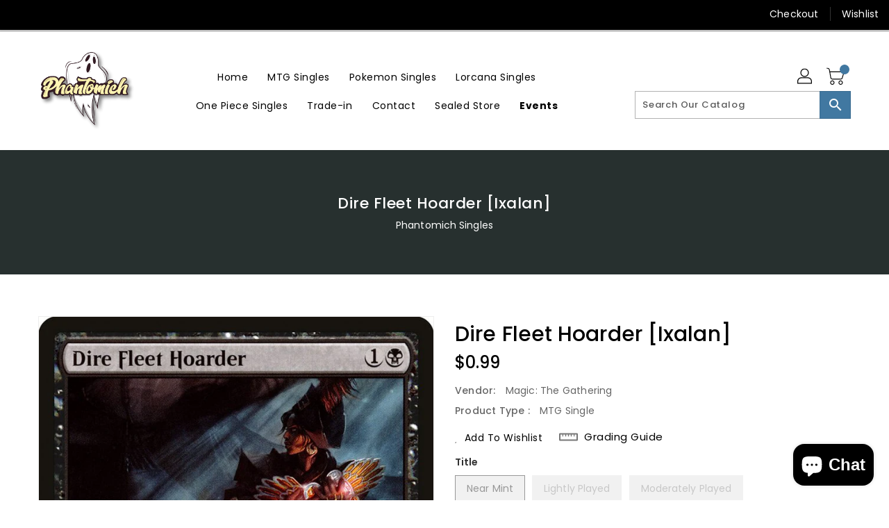

--- FILE ---
content_type: text/html; charset=utf-8
request_url: https://singles.phantomich.com/products/dire-fleet-hoarder-ixalan
body_size: 34159
content:
<!doctype html>
<!--[if IE 9]> <html class="ie9 no-js" lang="en"> <![endif]-->
<!--[if (gt IE 9)|!(IE)]><!-->
<html class="no-js" lang="en">
<!--<![endif]-->

<head>
  <meta charset="utf-8">
  <meta http-equiv="X-UA-Compatible" content="IE=edge,chrome=1">
  <meta name="viewport" content="width=device-width,initial-scale=1">
  <meta name="theme-color" content="#7796a8">
  <meta name="format-detection" content="telephone=no">
  <link rel="canonical" href="https://singles.phantomich.com/products/dire-fleet-hoarder-ixalan">

  <meta theme="Premium Theme 4">

  <!--[if (gt IE 9)|!(IE)]><!-->
  <script src="//singles.phantomich.com/cdn/shop/t/2/assets/vendor.js?v=76260804611371243491695847018"></script>
  <!--<![endif]-->
  <!--[if lte IE 9]><script src="//singles.phantomich.com/cdn/shop/t/2/assets/vendor.js?v=76260804611371243491695847018"></script><![endif]-->

  

  
  <title>Dire Fleet Hoarder [Ixalan]</title>

  
  <meta name="description" content="Set: Ixalan Type: Creature — Human Pirate Rarity: Common Cost: {1}{B} When Dire Fleet Hoarder dies, create a Treasure token. (It&#39;s an artifact with &quot;{T}, Sacrifice this artifact: Add one mana of any color.&quot;) Among the pirates of the Brazen Coalition, the only thing more dangerous than failure is success.">
  

  <!-- /snippets/social-meta-tags.liquid -->
<meta property="og:site_name" content="Phantomich Singles">
<meta property="og:url" content="https://singles.phantomich.com/products/dire-fleet-hoarder-ixalan">
<meta property="og:title" content="Dire Fleet Hoarder [Ixalan]">
<meta property="og:type" content="product">
<meta property="og:description" content="Set: Ixalan Type: Creature — Human Pirate Rarity: Common Cost: {1}{B} When Dire Fleet Hoarder dies, create a Treasure token. (It&#39;s an artifact with &quot;{T}, Sacrifice this artifact: Add one mana of any color.&quot;) Among the pirates of the Brazen Coalition, the only thing more dangerous than failure is success."><meta property="og:price:amount" content="0.40">
<meta property="og:price:currency" content="USD"><meta content="http://singles.phantomich.com/cdn/shop/products/c53ec4f1-f2ca-5801-9e45-2e14469a3a33_1024x1024.jpg?v=1695969502" property="og:image">

<meta content="https://singles.phantomich.com/cdn/shop/products/c53ec4f1-f2ca-5801-9e45-2e14469a3a33_1024x1024.jpg?v=1695969502" property="og:image:secure_url">


<meta name="twitter:site" content="@">
<meta content="summary_large_image" name="twitter:card">
<meta name="twitter:title" content="Dire Fleet Hoarder [Ixalan]">
<meta name="twitter:description" content="Set: Ixalan Type: Creature — Human Pirate Rarity: Common Cost: {1}{B} When Dire Fleet Hoarder dies, create a Treasure token. (It&#39;s an artifact with &quot;{T}, Sacrifice this artifact: Add one mana of any color.&quot;) Among the pirates of the Brazen Coalition, the only thing more dangerous than failure is success.">

  <link href="//singles.phantomich.com/cdn/shop/t/2/assets/binderVariables.css?v=66649364561402948991726517295" rel="stylesheet" type="text/css" media="all" />
  <link href="//singles.phantomich.com/cdn/shop/t/2/assets/base.css?v=114692943859104095621695846984" rel="stylesheet" type="text/css" media="all" />
  <link href="//singles.phantomich.com/cdn/shop/t/2/assets/includes.css?v=10605739661454193171695847143" rel="stylesheet" type="text/css" media="all" />
  <link href="//singles.phantomich.com/cdn/shop/t/2/assets/theme.css?v=143747216989003793601695846984" rel="stylesheet" type="text/css" media="all" />
  <link href="//singles.phantomich.com/cdn/shop/t/2/assets/custom.css?v=111603181540343972631695847066" rel="stylesheet" type="text/css" media="all" />

  <script>window.performance && window.performance.mark && window.performance.mark('shopify.content_for_header.start');</script><meta id="shopify-digital-wallet" name="shopify-digital-wallet" content="/83380076865/digital_wallets/dialog">
<meta name="shopify-checkout-api-token" content="df3af334ca2bcef369c609caab2c0336">
<meta id="in-context-paypal-metadata" data-shop-id="83380076865" data-venmo-supported="false" data-environment="production" data-locale="en_US" data-paypal-v4="true" data-currency="USD">
<link rel="alternate" type="application/json+oembed" href="https://singles.phantomich.com/products/dire-fleet-hoarder-ixalan.oembed">
<script async="async" src="/checkouts/internal/preloads.js?locale=en-US"></script>
<link rel="preconnect" href="https://shop.app" crossorigin="anonymous">
<script async="async" src="https://shop.app/checkouts/internal/preloads.js?locale=en-US&shop_id=83380076865" crossorigin="anonymous"></script>
<script id="apple-pay-shop-capabilities" type="application/json">{"shopId":83380076865,"countryCode":"US","currencyCode":"USD","merchantCapabilities":["supports3DS"],"merchantId":"gid:\/\/shopify\/Shop\/83380076865","merchantName":"Phantomich Singles","requiredBillingContactFields":["postalAddress","email"],"requiredShippingContactFields":["postalAddress","email"],"shippingType":"shipping","supportedNetworks":["visa","masterCard","amex","discover","elo","jcb"],"total":{"type":"pending","label":"Phantomich Singles","amount":"1.00"},"shopifyPaymentsEnabled":true,"supportsSubscriptions":true}</script>
<script id="shopify-features" type="application/json">{"accessToken":"df3af334ca2bcef369c609caab2c0336","betas":["rich-media-storefront-analytics"],"domain":"singles.phantomich.com","predictiveSearch":true,"shopId":83380076865,"locale":"en"}</script>
<script>var Shopify = Shopify || {};
Shopify.shop = "dd91f1-2.myshopify.com";
Shopify.locale = "en";
Shopify.currency = {"active":"USD","rate":"1.0"};
Shopify.country = "US";
Shopify.theme = {"name":"Premium Theme 4 - Standalone","id":161526055233,"schema_name":"Premium-4","schema_version":"2e09608d","theme_store_id":null,"role":"main"};
Shopify.theme.handle = "null";
Shopify.theme.style = {"id":null,"handle":null};
Shopify.cdnHost = "singles.phantomich.com/cdn";
Shopify.routes = Shopify.routes || {};
Shopify.routes.root = "/";</script>
<script type="module">!function(o){(o.Shopify=o.Shopify||{}).modules=!0}(window);</script>
<script>!function(o){function n(){var o=[];function n(){o.push(Array.prototype.slice.apply(arguments))}return n.q=o,n}var t=o.Shopify=o.Shopify||{};t.loadFeatures=n(),t.autoloadFeatures=n()}(window);</script>
<script>
  window.ShopifyPay = window.ShopifyPay || {};
  window.ShopifyPay.apiHost = "shop.app\/pay";
  window.ShopifyPay.redirectState = null;
</script>
<script id="shop-js-analytics" type="application/json">{"pageType":"product"}</script>
<script defer="defer" async type="module" src="//singles.phantomich.com/cdn/shopifycloud/shop-js/modules/v2/client.init-shop-cart-sync_BT-GjEfc.en.esm.js"></script>
<script defer="defer" async type="module" src="//singles.phantomich.com/cdn/shopifycloud/shop-js/modules/v2/chunk.common_D58fp_Oc.esm.js"></script>
<script defer="defer" async type="module" src="//singles.phantomich.com/cdn/shopifycloud/shop-js/modules/v2/chunk.modal_xMitdFEc.esm.js"></script>
<script type="module">
  await import("//singles.phantomich.com/cdn/shopifycloud/shop-js/modules/v2/client.init-shop-cart-sync_BT-GjEfc.en.esm.js");
await import("//singles.phantomich.com/cdn/shopifycloud/shop-js/modules/v2/chunk.common_D58fp_Oc.esm.js");
await import("//singles.phantomich.com/cdn/shopifycloud/shop-js/modules/v2/chunk.modal_xMitdFEc.esm.js");

  window.Shopify.SignInWithShop?.initShopCartSync?.({"fedCMEnabled":true,"windoidEnabled":true});

</script>
<script>
  window.Shopify = window.Shopify || {};
  if (!window.Shopify.featureAssets) window.Shopify.featureAssets = {};
  window.Shopify.featureAssets['shop-js'] = {"shop-cart-sync":["modules/v2/client.shop-cart-sync_DZOKe7Ll.en.esm.js","modules/v2/chunk.common_D58fp_Oc.esm.js","modules/v2/chunk.modal_xMitdFEc.esm.js"],"init-fed-cm":["modules/v2/client.init-fed-cm_B6oLuCjv.en.esm.js","modules/v2/chunk.common_D58fp_Oc.esm.js","modules/v2/chunk.modal_xMitdFEc.esm.js"],"shop-cash-offers":["modules/v2/client.shop-cash-offers_D2sdYoxE.en.esm.js","modules/v2/chunk.common_D58fp_Oc.esm.js","modules/v2/chunk.modal_xMitdFEc.esm.js"],"shop-login-button":["modules/v2/client.shop-login-button_QeVjl5Y3.en.esm.js","modules/v2/chunk.common_D58fp_Oc.esm.js","modules/v2/chunk.modal_xMitdFEc.esm.js"],"pay-button":["modules/v2/client.pay-button_DXTOsIq6.en.esm.js","modules/v2/chunk.common_D58fp_Oc.esm.js","modules/v2/chunk.modal_xMitdFEc.esm.js"],"shop-button":["modules/v2/client.shop-button_DQZHx9pm.en.esm.js","modules/v2/chunk.common_D58fp_Oc.esm.js","modules/v2/chunk.modal_xMitdFEc.esm.js"],"avatar":["modules/v2/client.avatar_BTnouDA3.en.esm.js"],"init-windoid":["modules/v2/client.init-windoid_CR1B-cfM.en.esm.js","modules/v2/chunk.common_D58fp_Oc.esm.js","modules/v2/chunk.modal_xMitdFEc.esm.js"],"init-shop-for-new-customer-accounts":["modules/v2/client.init-shop-for-new-customer-accounts_C_vY_xzh.en.esm.js","modules/v2/client.shop-login-button_QeVjl5Y3.en.esm.js","modules/v2/chunk.common_D58fp_Oc.esm.js","modules/v2/chunk.modal_xMitdFEc.esm.js"],"init-shop-email-lookup-coordinator":["modules/v2/client.init-shop-email-lookup-coordinator_BI7n9ZSv.en.esm.js","modules/v2/chunk.common_D58fp_Oc.esm.js","modules/v2/chunk.modal_xMitdFEc.esm.js"],"init-shop-cart-sync":["modules/v2/client.init-shop-cart-sync_BT-GjEfc.en.esm.js","modules/v2/chunk.common_D58fp_Oc.esm.js","modules/v2/chunk.modal_xMitdFEc.esm.js"],"shop-toast-manager":["modules/v2/client.shop-toast-manager_DiYdP3xc.en.esm.js","modules/v2/chunk.common_D58fp_Oc.esm.js","modules/v2/chunk.modal_xMitdFEc.esm.js"],"init-customer-accounts":["modules/v2/client.init-customer-accounts_D9ZNqS-Q.en.esm.js","modules/v2/client.shop-login-button_QeVjl5Y3.en.esm.js","modules/v2/chunk.common_D58fp_Oc.esm.js","modules/v2/chunk.modal_xMitdFEc.esm.js"],"init-customer-accounts-sign-up":["modules/v2/client.init-customer-accounts-sign-up_iGw4briv.en.esm.js","modules/v2/client.shop-login-button_QeVjl5Y3.en.esm.js","modules/v2/chunk.common_D58fp_Oc.esm.js","modules/v2/chunk.modal_xMitdFEc.esm.js"],"shop-follow-button":["modules/v2/client.shop-follow-button_CqMgW2wH.en.esm.js","modules/v2/chunk.common_D58fp_Oc.esm.js","modules/v2/chunk.modal_xMitdFEc.esm.js"],"checkout-modal":["modules/v2/client.checkout-modal_xHeaAweL.en.esm.js","modules/v2/chunk.common_D58fp_Oc.esm.js","modules/v2/chunk.modal_xMitdFEc.esm.js"],"shop-login":["modules/v2/client.shop-login_D91U-Q7h.en.esm.js","modules/v2/chunk.common_D58fp_Oc.esm.js","modules/v2/chunk.modal_xMitdFEc.esm.js"],"lead-capture":["modules/v2/client.lead-capture_BJmE1dJe.en.esm.js","modules/v2/chunk.common_D58fp_Oc.esm.js","modules/v2/chunk.modal_xMitdFEc.esm.js"],"payment-terms":["modules/v2/client.payment-terms_Ci9AEqFq.en.esm.js","modules/v2/chunk.common_D58fp_Oc.esm.js","modules/v2/chunk.modal_xMitdFEc.esm.js"]};
</script>
<script>(function() {
  var isLoaded = false;
  function asyncLoad() {
    if (isLoaded) return;
    isLoaded = true;
    var urls = ["https:\/\/app.binderpos.com\/external\/shopify\/storeCredit\/script?shop=dd91f1-2.myshopify.com","https:\/\/app.binderpos.com\/external\/shopify\/buylist\/script?shop=dd91f1-2.myshopify.com"];
    for (var i = 0; i < urls.length; i++) {
      var s = document.createElement('script');
      s.type = 'text/javascript';
      s.async = true;
      s.src = urls[i];
      var x = document.getElementsByTagName('script')[0];
      x.parentNode.insertBefore(s, x);
    }
  };
  if(window.attachEvent) {
    window.attachEvent('onload', asyncLoad);
  } else {
    window.addEventListener('load', asyncLoad, false);
  }
})();</script>
<script id="__st">var __st={"a":83380076865,"offset":-18000,"reqid":"03814354-e233-47ed-a27b-74717e9e003e-1769418693","pageurl":"singles.phantomich.com\/products\/dire-fleet-hoarder-ixalan","u":"409a2aa6aed4","p":"product","rtyp":"product","rid":8762924237121};</script>
<script>window.ShopifyPaypalV4VisibilityTracking = true;</script>
<script id="captcha-bootstrap">!function(){'use strict';const t='contact',e='account',n='new_comment',o=[[t,t],['blogs',n],['comments',n],[t,'customer']],c=[[e,'customer_login'],[e,'guest_login'],[e,'recover_customer_password'],[e,'create_customer']],r=t=>t.map((([t,e])=>`form[action*='/${t}']:not([data-nocaptcha='true']) input[name='form_type'][value='${e}']`)).join(','),a=t=>()=>t?[...document.querySelectorAll(t)].map((t=>t.form)):[];function s(){const t=[...o],e=r(t);return a(e)}const i='password',u='form_key',d=['recaptcha-v3-token','g-recaptcha-response','h-captcha-response',i],f=()=>{try{return window.sessionStorage}catch{return}},m='__shopify_v',_=t=>t.elements[u];function p(t,e,n=!1){try{const o=window.sessionStorage,c=JSON.parse(o.getItem(e)),{data:r}=function(t){const{data:e,action:n}=t;return t[m]||n?{data:e,action:n}:{data:t,action:n}}(c);for(const[e,n]of Object.entries(r))t.elements[e]&&(t.elements[e].value=n);n&&o.removeItem(e)}catch(o){console.error('form repopulation failed',{error:o})}}const l='form_type',E='cptcha';function T(t){t.dataset[E]=!0}const w=window,h=w.document,L='Shopify',v='ce_forms',y='captcha';let A=!1;((t,e)=>{const n=(g='f06e6c50-85a8-45c8-87d0-21a2b65856fe',I='https://cdn.shopify.com/shopifycloud/storefront-forms-hcaptcha/ce_storefront_forms_captcha_hcaptcha.v1.5.2.iife.js',D={infoText:'Protected by hCaptcha',privacyText:'Privacy',termsText:'Terms'},(t,e,n)=>{const o=w[L][v],c=o.bindForm;if(c)return c(t,g,e,D).then(n);var r;o.q.push([[t,g,e,D],n]),r=I,A||(h.body.append(Object.assign(h.createElement('script'),{id:'captcha-provider',async:!0,src:r})),A=!0)});var g,I,D;w[L]=w[L]||{},w[L][v]=w[L][v]||{},w[L][v].q=[],w[L][y]=w[L][y]||{},w[L][y].protect=function(t,e){n(t,void 0,e),T(t)},Object.freeze(w[L][y]),function(t,e,n,w,h,L){const[v,y,A,g]=function(t,e,n){const i=e?o:[],u=t?c:[],d=[...i,...u],f=r(d),m=r(i),_=r(d.filter((([t,e])=>n.includes(e))));return[a(f),a(m),a(_),s()]}(w,h,L),I=t=>{const e=t.target;return e instanceof HTMLFormElement?e:e&&e.form},D=t=>v().includes(t);t.addEventListener('submit',(t=>{const e=I(t);if(!e)return;const n=D(e)&&!e.dataset.hcaptchaBound&&!e.dataset.recaptchaBound,o=_(e),c=g().includes(e)&&(!o||!o.value);(n||c)&&t.preventDefault(),c&&!n&&(function(t){try{if(!f())return;!function(t){const e=f();if(!e)return;const n=_(t);if(!n)return;const o=n.value;o&&e.removeItem(o)}(t);const e=Array.from(Array(32),(()=>Math.random().toString(36)[2])).join('');!function(t,e){_(t)||t.append(Object.assign(document.createElement('input'),{type:'hidden',name:u})),t.elements[u].value=e}(t,e),function(t,e){const n=f();if(!n)return;const o=[...t.querySelectorAll(`input[type='${i}']`)].map((({name:t})=>t)),c=[...d,...o],r={};for(const[a,s]of new FormData(t).entries())c.includes(a)||(r[a]=s);n.setItem(e,JSON.stringify({[m]:1,action:t.action,data:r}))}(t,e)}catch(e){console.error('failed to persist form',e)}}(e),e.submit())}));const S=(t,e)=>{t&&!t.dataset[E]&&(n(t,e.some((e=>e===t))),T(t))};for(const o of['focusin','change'])t.addEventListener(o,(t=>{const e=I(t);D(e)&&S(e,y())}));const B=e.get('form_key'),M=e.get(l),P=B&&M;t.addEventListener('DOMContentLoaded',(()=>{const t=y();if(P)for(const e of t)e.elements[l].value===M&&p(e,B);[...new Set([...A(),...v().filter((t=>'true'===t.dataset.shopifyCaptcha))])].forEach((e=>S(e,t)))}))}(h,new URLSearchParams(w.location.search),n,t,e,['guest_login'])})(!0,!0)}();</script>
<script integrity="sha256-4kQ18oKyAcykRKYeNunJcIwy7WH5gtpwJnB7kiuLZ1E=" data-source-attribution="shopify.loadfeatures" defer="defer" src="//singles.phantomich.com/cdn/shopifycloud/storefront/assets/storefront/load_feature-a0a9edcb.js" crossorigin="anonymous"></script>
<script crossorigin="anonymous" defer="defer" src="//singles.phantomich.com/cdn/shopifycloud/storefront/assets/shopify_pay/storefront-65b4c6d7.js?v=20250812"></script>
<script data-source-attribution="shopify.dynamic_checkout.dynamic.init">var Shopify=Shopify||{};Shopify.PaymentButton=Shopify.PaymentButton||{isStorefrontPortableWallets:!0,init:function(){window.Shopify.PaymentButton.init=function(){};var t=document.createElement("script");t.src="https://singles.phantomich.com/cdn/shopifycloud/portable-wallets/latest/portable-wallets.en.js",t.type="module",document.head.appendChild(t)}};
</script>
<script data-source-attribution="shopify.dynamic_checkout.buyer_consent">
  function portableWalletsHideBuyerConsent(e){var t=document.getElementById("shopify-buyer-consent"),n=document.getElementById("shopify-subscription-policy-button");t&&n&&(t.classList.add("hidden"),t.setAttribute("aria-hidden","true"),n.removeEventListener("click",e))}function portableWalletsShowBuyerConsent(e){var t=document.getElementById("shopify-buyer-consent"),n=document.getElementById("shopify-subscription-policy-button");t&&n&&(t.classList.remove("hidden"),t.removeAttribute("aria-hidden"),n.addEventListener("click",e))}window.Shopify?.PaymentButton&&(window.Shopify.PaymentButton.hideBuyerConsent=portableWalletsHideBuyerConsent,window.Shopify.PaymentButton.showBuyerConsent=portableWalletsShowBuyerConsent);
</script>
<script>
  function portableWalletsCleanup(e){e&&e.src&&console.error("Failed to load portable wallets script "+e.src);var t=document.querySelectorAll("shopify-accelerated-checkout .shopify-payment-button__skeleton, shopify-accelerated-checkout-cart .wallet-cart-button__skeleton"),e=document.getElementById("shopify-buyer-consent");for(let e=0;e<t.length;e++)t[e].remove();e&&e.remove()}function portableWalletsNotLoadedAsModule(e){e instanceof ErrorEvent&&"string"==typeof e.message&&e.message.includes("import.meta")&&"string"==typeof e.filename&&e.filename.includes("portable-wallets")&&(window.removeEventListener("error",portableWalletsNotLoadedAsModule),window.Shopify.PaymentButton.failedToLoad=e,"loading"===document.readyState?document.addEventListener("DOMContentLoaded",window.Shopify.PaymentButton.init):window.Shopify.PaymentButton.init())}window.addEventListener("error",portableWalletsNotLoadedAsModule);
</script>

<script type="module" src="https://singles.phantomich.com/cdn/shopifycloud/portable-wallets/latest/portable-wallets.en.js" onError="portableWalletsCleanup(this)" crossorigin="anonymous"></script>
<script nomodule>
  document.addEventListener("DOMContentLoaded", portableWalletsCleanup);
</script>

<link id="shopify-accelerated-checkout-styles" rel="stylesheet" media="screen" href="https://singles.phantomich.com/cdn/shopifycloud/portable-wallets/latest/accelerated-checkout-backwards-compat.css" crossorigin="anonymous">
<style id="shopify-accelerated-checkout-cart">
        #shopify-buyer-consent {
  margin-top: 1em;
  display: inline-block;
  width: 100%;
}

#shopify-buyer-consent.hidden {
  display: none;
}

#shopify-subscription-policy-button {
  background: none;
  border: none;
  padding: 0;
  text-decoration: underline;
  font-size: inherit;
  cursor: pointer;
}

#shopify-subscription-policy-button::before {
  box-shadow: none;
}

      </style>

<script>window.performance && window.performance.mark && window.performance.mark('shopify.content_for_header.end');</script>

  <script>
    var theme = {
    pageType: "product",
      strings: {
        addToCart: "Add To Cart",
    soldOut: "SOLD OUT",
    unavailable: "Unavailable",
    regularPrice: "Regular Price",
    sale: "Reduced Price",
    showMore: "Show More",
    showLess: "Show Less",
    addressError: "Error looking up that address",
    addressNoResults: "No results for that address",
    addressQueryLimit: "You have exceeded the Google API usage limit. Consider upgrading to a \u003ca href=\"https:\/\/developers.google.com\/maps\/premium\/usage-limits\"\u003ePremium Plan\u003c\/a\u003e.",
    authError: "There was a problem authenticating your Google Maps account.",
    newWindow: "Translation missing: en.general.accessibility.link_messages.new_window",
    external: "Translation missing: en.general.accessibility.link_messages.external",
    newWindowExternal: "Translation missing: en.general.accessibility.link_messages.new_window_and_external"
      },
    moneyFormat: "${{amount}}",
    permanentDomain: "dd91f1-2.myshopify.com"
    }

    window.routes = {
      rootUrl: "\/",
    rootUrlWithoutSlash:  '',
    cartUrl: "\/cart",
    cartAddUrl: "\/cart\/add",
    cartChangeUrl: "\/cart\/change",
    searchUrl: "\/search",
    productRecommendationsUrl: "\/recommendations\/products"
      };

    document.documentElement.className = document.documentElement.className.replace('no-js', 'js');


  </script>

  <!--[if (lte IE 9) ]><script src="//singles.phantomich.com/cdn/shop/t/2/assets/match-media.min.js?v=555" type="text/javascript"></script><![endif]-->

  
  <script src="//singles.phantomich.com/cdn/shop/t/2/assets/global.js?v=147875686387057556781695846973" defer="defer"></script>
  <script src="//singles.phantomich.com/cdn/shopifycloud/storefront/assets/themes_support/api.jquery-7ab1a3a4.js" type="text/javascript"></script>

  <!--[if (gt IE 9)|!(IE)]><!-->
  <script src="//singles.phantomich.com/cdn/shop/t/2/assets/quickview.js?v=51323080592475499421695847073" defer="defer"></script>
  <!--<![endif]-->

  <!--[if (gt IE 9)|!(IE)]><!-->
  <script src="//singles.phantomich.com/cdn/shop/t/2/assets/theme.js?v=132470535251296254181695846998" defer="defer"></script>
  <!--<![endif]-->
  <!--[if lte IE 9]><script src="//singles.phantomich.com/cdn/shop/t/2/assets/theme.js?v=132470535251296254181695846998"></script><![endif]-->
  <!--[if (gt IE 9)|!(IE)]><!-->
  <script src="//singles.phantomich.com/cdn/shop/t/2/assets/shop.js?v=64401906744049432231695847044" defer="defer"></script>
  <!--<![endif]-->
  <!--[if lte IE 9]><script src="//singles.phantomich.com/cdn/shop/t/2/assets/store.js?v=555"></script><![endif]-->
  <script src="//singles.phantomich.com/cdn/shop/t/2/assets/cookie.js?v=39557461512955990091695846997" defer="defer"></script>
  <!--<![endif]-->
  <!--[if lte IE 9]><script src="//singles.phantomich.com/cdn/shop/t/2/assets/cookie.js?v=39557461512955990091695846997"></script><![endif]-->
  <script defer src="https://cdn.jsdelivr.net/npm/toastify-js" type="text/javascript"></script>

  <script src="https://kit.fontawesome.com/ce9dec1d14.js" crossorigin="anonymous"></script>
  <link href="https://cdn.jsdelivr.net/npm/toastify-js/src/toastify.min.css" rel="stylesheet" type="text/css" media="all" />

  <link href="https://fonts.googleapis.com/css?family=Poppins:300,400,500,600,700,800" rel="stylesheet" type="text/css" media="all">
  <link href="https://fonts.googleapis.com/css?family=K2D:300,400,500,600,700,800" rel="stylesheet" type="text/css" media="all">

  <!-- BeginConsistentCartAddon -->
  <script> Shopify.customer_logged_in = false; Shopify.customer_email = ""; Shopify.log_uuids = true; </script><!-- EndConsistentCartAddon -->

  <!-- BeginWishyAddon -->
  <script>  Shopify.wishy_btn_settings = { "btn_placer_element": null, "btn_margin_unit": "px", "btn_margin_top": 5, "btn_margin_left": 5, "btn_margin_right": 5, "btn_margin_bottom": 5, "btn_width": "auto", "btn_display": "block", "btn_append": "before", "btn_background_color": "#ffffff", "btn_border_color": "#b9b9b9", "btn_border_width": 1, "btn_text": "♡ Wishlist", "btn_color": "#1b1b1b", "heart_icon_margin_right": 15, "heart_icon_margin_bottom": 15, "heart_icon_margin_top": 15, "heart_icon_margin_left": 15, "heart_icon_location": "bottom-right" }; Shopify.cc_swim_button_css_json = "";  Shopify.customer_email = ""; </script>
  <!-- EndWishyAddon -->
  <script> Shopify.money_format = "${{amount}}";</script>
<script src="https://cdn.shopify.com/extensions/e8878072-2f6b-4e89-8082-94b04320908d/inbox-1254/assets/inbox-chat-loader.js" type="text/javascript" defer="defer"></script>
<link href="https://monorail-edge.shopifysvc.com" rel="dns-prefetch">
<script>(function(){if ("sendBeacon" in navigator && "performance" in window) {try {var session_token_from_headers = performance.getEntriesByType('navigation')[0].serverTiming.find(x => x.name == '_s').description;} catch {var session_token_from_headers = undefined;}var session_cookie_matches = document.cookie.match(/_shopify_s=([^;]*)/);var session_token_from_cookie = session_cookie_matches && session_cookie_matches.length === 2 ? session_cookie_matches[1] : "";var session_token = session_token_from_headers || session_token_from_cookie || "";function handle_abandonment_event(e) {var entries = performance.getEntries().filter(function(entry) {return /monorail-edge.shopifysvc.com/.test(entry.name);});if (!window.abandonment_tracked && entries.length === 0) {window.abandonment_tracked = true;var currentMs = Date.now();var navigation_start = performance.timing.navigationStart;var payload = {shop_id: 83380076865,url: window.location.href,navigation_start,duration: currentMs - navigation_start,session_token,page_type: "product"};window.navigator.sendBeacon("https://monorail-edge.shopifysvc.com/v1/produce", JSON.stringify({schema_id: "online_store_buyer_site_abandonment/1.1",payload: payload,metadata: {event_created_at_ms: currentMs,event_sent_at_ms: currentMs}}));}}window.addEventListener('pagehide', handle_abandonment_event);}}());</script>
<script id="web-pixels-manager-setup">(function e(e,d,r,n,o){if(void 0===o&&(o={}),!Boolean(null===(a=null===(i=window.Shopify)||void 0===i?void 0:i.analytics)||void 0===a?void 0:a.replayQueue)){var i,a;window.Shopify=window.Shopify||{};var t=window.Shopify;t.analytics=t.analytics||{};var s=t.analytics;s.replayQueue=[],s.publish=function(e,d,r){return s.replayQueue.push([e,d,r]),!0};try{self.performance.mark("wpm:start")}catch(e){}var l=function(){var e={modern:/Edge?\/(1{2}[4-9]|1[2-9]\d|[2-9]\d{2}|\d{4,})\.\d+(\.\d+|)|Firefox\/(1{2}[4-9]|1[2-9]\d|[2-9]\d{2}|\d{4,})\.\d+(\.\d+|)|Chrom(ium|e)\/(9{2}|\d{3,})\.\d+(\.\d+|)|(Maci|X1{2}).+ Version\/(15\.\d+|(1[6-9]|[2-9]\d|\d{3,})\.\d+)([,.]\d+|)( \(\w+\)|)( Mobile\/\w+|) Safari\/|Chrome.+OPR\/(9{2}|\d{3,})\.\d+\.\d+|(CPU[ +]OS|iPhone[ +]OS|CPU[ +]iPhone|CPU IPhone OS|CPU iPad OS)[ +]+(15[._]\d+|(1[6-9]|[2-9]\d|\d{3,})[._]\d+)([._]\d+|)|Android:?[ /-](13[3-9]|1[4-9]\d|[2-9]\d{2}|\d{4,})(\.\d+|)(\.\d+|)|Android.+Firefox\/(13[5-9]|1[4-9]\d|[2-9]\d{2}|\d{4,})\.\d+(\.\d+|)|Android.+Chrom(ium|e)\/(13[3-9]|1[4-9]\d|[2-9]\d{2}|\d{4,})\.\d+(\.\d+|)|SamsungBrowser\/([2-9]\d|\d{3,})\.\d+/,legacy:/Edge?\/(1[6-9]|[2-9]\d|\d{3,})\.\d+(\.\d+|)|Firefox\/(5[4-9]|[6-9]\d|\d{3,})\.\d+(\.\d+|)|Chrom(ium|e)\/(5[1-9]|[6-9]\d|\d{3,})\.\d+(\.\d+|)([\d.]+$|.*Safari\/(?![\d.]+ Edge\/[\d.]+$))|(Maci|X1{2}).+ Version\/(10\.\d+|(1[1-9]|[2-9]\d|\d{3,})\.\d+)([,.]\d+|)( \(\w+\)|)( Mobile\/\w+|) Safari\/|Chrome.+OPR\/(3[89]|[4-9]\d|\d{3,})\.\d+\.\d+|(CPU[ +]OS|iPhone[ +]OS|CPU[ +]iPhone|CPU IPhone OS|CPU iPad OS)[ +]+(10[._]\d+|(1[1-9]|[2-9]\d|\d{3,})[._]\d+)([._]\d+|)|Android:?[ /-](13[3-9]|1[4-9]\d|[2-9]\d{2}|\d{4,})(\.\d+|)(\.\d+|)|Mobile Safari.+OPR\/([89]\d|\d{3,})\.\d+\.\d+|Android.+Firefox\/(13[5-9]|1[4-9]\d|[2-9]\d{2}|\d{4,})\.\d+(\.\d+|)|Android.+Chrom(ium|e)\/(13[3-9]|1[4-9]\d|[2-9]\d{2}|\d{4,})\.\d+(\.\d+|)|Android.+(UC? ?Browser|UCWEB|U3)[ /]?(15\.([5-9]|\d{2,})|(1[6-9]|[2-9]\d|\d{3,})\.\d+)\.\d+|SamsungBrowser\/(5\.\d+|([6-9]|\d{2,})\.\d+)|Android.+MQ{2}Browser\/(14(\.(9|\d{2,})|)|(1[5-9]|[2-9]\d|\d{3,})(\.\d+|))(\.\d+|)|K[Aa][Ii]OS\/(3\.\d+|([4-9]|\d{2,})\.\d+)(\.\d+|)/},d=e.modern,r=e.legacy,n=navigator.userAgent;return n.match(d)?"modern":n.match(r)?"legacy":"unknown"}(),u="modern"===l?"modern":"legacy",c=(null!=n?n:{modern:"",legacy:""})[u],f=function(e){return[e.baseUrl,"/wpm","/b",e.hashVersion,"modern"===e.buildTarget?"m":"l",".js"].join("")}({baseUrl:d,hashVersion:r,buildTarget:u}),m=function(e){var d=e.version,r=e.bundleTarget,n=e.surface,o=e.pageUrl,i=e.monorailEndpoint;return{emit:function(e){var a=e.status,t=e.errorMsg,s=(new Date).getTime(),l=JSON.stringify({metadata:{event_sent_at_ms:s},events:[{schema_id:"web_pixels_manager_load/3.1",payload:{version:d,bundle_target:r,page_url:o,status:a,surface:n,error_msg:t},metadata:{event_created_at_ms:s}}]});if(!i)return console&&console.warn&&console.warn("[Web Pixels Manager] No Monorail endpoint provided, skipping logging."),!1;try{return self.navigator.sendBeacon.bind(self.navigator)(i,l)}catch(e){}var u=new XMLHttpRequest;try{return u.open("POST",i,!0),u.setRequestHeader("Content-Type","text/plain"),u.send(l),!0}catch(e){return console&&console.warn&&console.warn("[Web Pixels Manager] Got an unhandled error while logging to Monorail."),!1}}}}({version:r,bundleTarget:l,surface:e.surface,pageUrl:self.location.href,monorailEndpoint:e.monorailEndpoint});try{o.browserTarget=l,function(e){var d=e.src,r=e.async,n=void 0===r||r,o=e.onload,i=e.onerror,a=e.sri,t=e.scriptDataAttributes,s=void 0===t?{}:t,l=document.createElement("script"),u=document.querySelector("head"),c=document.querySelector("body");if(l.async=n,l.src=d,a&&(l.integrity=a,l.crossOrigin="anonymous"),s)for(var f in s)if(Object.prototype.hasOwnProperty.call(s,f))try{l.dataset[f]=s[f]}catch(e){}if(o&&l.addEventListener("load",o),i&&l.addEventListener("error",i),u)u.appendChild(l);else{if(!c)throw new Error("Did not find a head or body element to append the script");c.appendChild(l)}}({src:f,async:!0,onload:function(){if(!function(){var e,d;return Boolean(null===(d=null===(e=window.Shopify)||void 0===e?void 0:e.analytics)||void 0===d?void 0:d.initialized)}()){var d=window.webPixelsManager.init(e)||void 0;if(d){var r=window.Shopify.analytics;r.replayQueue.forEach((function(e){var r=e[0],n=e[1],o=e[2];d.publishCustomEvent(r,n,o)})),r.replayQueue=[],r.publish=d.publishCustomEvent,r.visitor=d.visitor,r.initialized=!0}}},onerror:function(){return m.emit({status:"failed",errorMsg:"".concat(f," has failed to load")})},sri:function(e){var d=/^sha384-[A-Za-z0-9+/=]+$/;return"string"==typeof e&&d.test(e)}(c)?c:"",scriptDataAttributes:o}),m.emit({status:"loading"})}catch(e){m.emit({status:"failed",errorMsg:(null==e?void 0:e.message)||"Unknown error"})}}})({shopId: 83380076865,storefrontBaseUrl: "https://singles.phantomich.com",extensionsBaseUrl: "https://extensions.shopifycdn.com/cdn/shopifycloud/web-pixels-manager",monorailEndpoint: "https://monorail-edge.shopifysvc.com/unstable/produce_batch",surface: "storefront-renderer",enabledBetaFlags: ["2dca8a86"],webPixelsConfigList: [{"id":"shopify-app-pixel","configuration":"{}","eventPayloadVersion":"v1","runtimeContext":"STRICT","scriptVersion":"0450","apiClientId":"shopify-pixel","type":"APP","privacyPurposes":["ANALYTICS","MARKETING"]},{"id":"shopify-custom-pixel","eventPayloadVersion":"v1","runtimeContext":"LAX","scriptVersion":"0450","apiClientId":"shopify-pixel","type":"CUSTOM","privacyPurposes":["ANALYTICS","MARKETING"]}],isMerchantRequest: false,initData: {"shop":{"name":"Phantomich Singles","paymentSettings":{"currencyCode":"USD"},"myshopifyDomain":"dd91f1-2.myshopify.com","countryCode":"US","storefrontUrl":"https:\/\/singles.phantomich.com"},"customer":null,"cart":null,"checkout":null,"productVariants":[{"price":{"amount":0.99,"currencyCode":"USD"},"product":{"title":"Dire Fleet Hoarder [Ixalan]","vendor":"Magic: The Gathering","id":"8762924237121","untranslatedTitle":"Dire Fleet Hoarder [Ixalan]","url":"\/products\/dire-fleet-hoarder-ixalan","type":"MTG Single"},"id":"46929871995201","image":{"src":"\/\/singles.phantomich.com\/cdn\/shop\/products\/c53ec4f1-f2ca-5801-9e45-2e14469a3a33.jpg?v=1695969502"},"sku":"XLN-102-EN-NF-1","title":"Near Mint","untranslatedTitle":"Near Mint"},{"price":{"amount":0.84,"currencyCode":"USD"},"product":{"title":"Dire Fleet Hoarder [Ixalan]","vendor":"Magic: The Gathering","id":"8762924237121","untranslatedTitle":"Dire Fleet Hoarder [Ixalan]","url":"\/products\/dire-fleet-hoarder-ixalan","type":"MTG Single"},"id":"46929872027969","image":{"src":"\/\/singles.phantomich.com\/cdn\/shop\/products\/c53ec4f1-f2ca-5801-9e45-2e14469a3a33.jpg?v=1695969502"},"sku":"XLN-102-EN-NF-2","title":"Lightly Played","untranslatedTitle":"Lightly Played"},{"price":{"amount":0.69,"currencyCode":"USD"},"product":{"title":"Dire Fleet Hoarder [Ixalan]","vendor":"Magic: The Gathering","id":"8762924237121","untranslatedTitle":"Dire Fleet Hoarder [Ixalan]","url":"\/products\/dire-fleet-hoarder-ixalan","type":"MTG Single"},"id":"46929872060737","image":{"src":"\/\/singles.phantomich.com\/cdn\/shop\/products\/c53ec4f1-f2ca-5801-9e45-2e14469a3a33.jpg?v=1695969502"},"sku":"XLN-102-EN-NF-3","title":"Moderately Played","untranslatedTitle":"Moderately Played"},{"price":{"amount":0.59,"currencyCode":"USD"},"product":{"title":"Dire Fleet Hoarder [Ixalan]","vendor":"Magic: The Gathering","id":"8762924237121","untranslatedTitle":"Dire Fleet Hoarder [Ixalan]","url":"\/products\/dire-fleet-hoarder-ixalan","type":"MTG Single"},"id":"46929872093505","image":{"src":"\/\/singles.phantomich.com\/cdn\/shop\/products\/c53ec4f1-f2ca-5801-9e45-2e14469a3a33.jpg?v=1695969502"},"sku":"XLN-102-EN-NF-4","title":"Heavily Played","untranslatedTitle":"Heavily Played"},{"price":{"amount":0.4,"currencyCode":"USD"},"product":{"title":"Dire Fleet Hoarder [Ixalan]","vendor":"Magic: The Gathering","id":"8762924237121","untranslatedTitle":"Dire Fleet Hoarder [Ixalan]","url":"\/products\/dire-fleet-hoarder-ixalan","type":"MTG Single"},"id":"46929872126273","image":{"src":"\/\/singles.phantomich.com\/cdn\/shop\/products\/c53ec4f1-f2ca-5801-9e45-2e14469a3a33.jpg?v=1695969502"},"sku":"XLN-102-EN-NF-5","title":"Damaged","untranslatedTitle":"Damaged"},{"price":{"amount":0.99,"currencyCode":"USD"},"product":{"title":"Dire Fleet Hoarder [Ixalan]","vendor":"Magic: The Gathering","id":"8762924237121","untranslatedTitle":"Dire Fleet Hoarder [Ixalan]","url":"\/products\/dire-fleet-hoarder-ixalan","type":"MTG Single"},"id":"46929872159041","image":{"src":"\/\/singles.phantomich.com\/cdn\/shop\/products\/c53ec4f1-f2ca-5801-9e45-2e14469a3a33.jpg?v=1695969502"},"sku":"XLN-102-EN-FO-1","title":"Near Mint Foil","untranslatedTitle":"Near Mint Foil"},{"price":{"amount":0.84,"currencyCode":"USD"},"product":{"title":"Dire Fleet Hoarder [Ixalan]","vendor":"Magic: The Gathering","id":"8762924237121","untranslatedTitle":"Dire Fleet Hoarder [Ixalan]","url":"\/products\/dire-fleet-hoarder-ixalan","type":"MTG Single"},"id":"46929872191809","image":{"src":"\/\/singles.phantomich.com\/cdn\/shop\/products\/c53ec4f1-f2ca-5801-9e45-2e14469a3a33.jpg?v=1695969502"},"sku":"XLN-102-EN-FO-2","title":"Lightly Played Foil","untranslatedTitle":"Lightly Played Foil"},{"price":{"amount":0.69,"currencyCode":"USD"},"product":{"title":"Dire Fleet Hoarder [Ixalan]","vendor":"Magic: The Gathering","id":"8762924237121","untranslatedTitle":"Dire Fleet Hoarder [Ixalan]","url":"\/products\/dire-fleet-hoarder-ixalan","type":"MTG Single"},"id":"46929872224577","image":{"src":"\/\/singles.phantomich.com\/cdn\/shop\/products\/c53ec4f1-f2ca-5801-9e45-2e14469a3a33.jpg?v=1695969502"},"sku":"XLN-102-EN-FO-3","title":"Moderately Played Foil","untranslatedTitle":"Moderately Played Foil"},{"price":{"amount":0.59,"currencyCode":"USD"},"product":{"title":"Dire Fleet Hoarder [Ixalan]","vendor":"Magic: The Gathering","id":"8762924237121","untranslatedTitle":"Dire Fleet Hoarder [Ixalan]","url":"\/products\/dire-fleet-hoarder-ixalan","type":"MTG Single"},"id":"46929872257345","image":{"src":"\/\/singles.phantomich.com\/cdn\/shop\/products\/c53ec4f1-f2ca-5801-9e45-2e14469a3a33.jpg?v=1695969502"},"sku":"XLN-102-EN-FO-4","title":"Heavily Played Foil","untranslatedTitle":"Heavily Played Foil"},{"price":{"amount":0.4,"currencyCode":"USD"},"product":{"title":"Dire Fleet Hoarder [Ixalan]","vendor":"Magic: The Gathering","id":"8762924237121","untranslatedTitle":"Dire Fleet Hoarder [Ixalan]","url":"\/products\/dire-fleet-hoarder-ixalan","type":"MTG Single"},"id":"46929872290113","image":{"src":"\/\/singles.phantomich.com\/cdn\/shop\/products\/c53ec4f1-f2ca-5801-9e45-2e14469a3a33.jpg?v=1695969502"},"sku":"XLN-102-EN-FO-5","title":"Damaged Foil","untranslatedTitle":"Damaged Foil"}],"purchasingCompany":null},},"https://singles.phantomich.com/cdn","fcfee988w5aeb613cpc8e4bc33m6693e112",{"modern":"","legacy":""},{"shopId":"83380076865","storefrontBaseUrl":"https:\/\/singles.phantomich.com","extensionBaseUrl":"https:\/\/extensions.shopifycdn.com\/cdn\/shopifycloud\/web-pixels-manager","surface":"storefront-renderer","enabledBetaFlags":"[\"2dca8a86\"]","isMerchantRequest":"false","hashVersion":"fcfee988w5aeb613cpc8e4bc33m6693e112","publish":"custom","events":"[[\"page_viewed\",{}],[\"product_viewed\",{\"productVariant\":{\"price\":{\"amount\":0.99,\"currencyCode\":\"USD\"},\"product\":{\"title\":\"Dire Fleet Hoarder [Ixalan]\",\"vendor\":\"Magic: The Gathering\",\"id\":\"8762924237121\",\"untranslatedTitle\":\"Dire Fleet Hoarder [Ixalan]\",\"url\":\"\/products\/dire-fleet-hoarder-ixalan\",\"type\":\"MTG Single\"},\"id\":\"46929871995201\",\"image\":{\"src\":\"\/\/singles.phantomich.com\/cdn\/shop\/products\/c53ec4f1-f2ca-5801-9e45-2e14469a3a33.jpg?v=1695969502\"},\"sku\":\"XLN-102-EN-NF-1\",\"title\":\"Near Mint\",\"untranslatedTitle\":\"Near Mint\"}}]]"});</script><script>
  window.ShopifyAnalytics = window.ShopifyAnalytics || {};
  window.ShopifyAnalytics.meta = window.ShopifyAnalytics.meta || {};
  window.ShopifyAnalytics.meta.currency = 'USD';
  var meta = {"product":{"id":8762924237121,"gid":"gid:\/\/shopify\/Product\/8762924237121","vendor":"Magic: The Gathering","type":"MTG Single","handle":"dire-fleet-hoarder-ixalan","variants":[{"id":46929871995201,"price":99,"name":"Dire Fleet Hoarder [Ixalan] - Near Mint","public_title":"Near Mint","sku":"XLN-102-EN-NF-1"},{"id":46929872027969,"price":84,"name":"Dire Fleet Hoarder [Ixalan] - Lightly Played","public_title":"Lightly Played","sku":"XLN-102-EN-NF-2"},{"id":46929872060737,"price":69,"name":"Dire Fleet Hoarder [Ixalan] - Moderately Played","public_title":"Moderately Played","sku":"XLN-102-EN-NF-3"},{"id":46929872093505,"price":59,"name":"Dire Fleet Hoarder [Ixalan] - Heavily Played","public_title":"Heavily Played","sku":"XLN-102-EN-NF-4"},{"id":46929872126273,"price":40,"name":"Dire Fleet Hoarder [Ixalan] - Damaged","public_title":"Damaged","sku":"XLN-102-EN-NF-5"},{"id":46929872159041,"price":99,"name":"Dire Fleet Hoarder [Ixalan] - Near Mint Foil","public_title":"Near Mint Foil","sku":"XLN-102-EN-FO-1"},{"id":46929872191809,"price":84,"name":"Dire Fleet Hoarder [Ixalan] - Lightly Played Foil","public_title":"Lightly Played Foil","sku":"XLN-102-EN-FO-2"},{"id":46929872224577,"price":69,"name":"Dire Fleet Hoarder [Ixalan] - Moderately Played Foil","public_title":"Moderately Played Foil","sku":"XLN-102-EN-FO-3"},{"id":46929872257345,"price":59,"name":"Dire Fleet Hoarder [Ixalan] - Heavily Played Foil","public_title":"Heavily Played Foil","sku":"XLN-102-EN-FO-4"},{"id":46929872290113,"price":40,"name":"Dire Fleet Hoarder [Ixalan] - Damaged Foil","public_title":"Damaged Foil","sku":"XLN-102-EN-FO-5"}],"remote":false},"page":{"pageType":"product","resourceType":"product","resourceId":8762924237121,"requestId":"03814354-e233-47ed-a27b-74717e9e003e-1769418693"}};
  for (var attr in meta) {
    window.ShopifyAnalytics.meta[attr] = meta[attr];
  }
</script>
<script class="analytics">
  (function () {
    var customDocumentWrite = function(content) {
      var jquery = null;

      if (window.jQuery) {
        jquery = window.jQuery;
      } else if (window.Checkout && window.Checkout.$) {
        jquery = window.Checkout.$;
      }

      if (jquery) {
        jquery('body').append(content);
      }
    };

    var hasLoggedConversion = function(token) {
      if (token) {
        return document.cookie.indexOf('loggedConversion=' + token) !== -1;
      }
      return false;
    }

    var setCookieIfConversion = function(token) {
      if (token) {
        var twoMonthsFromNow = new Date(Date.now());
        twoMonthsFromNow.setMonth(twoMonthsFromNow.getMonth() + 2);

        document.cookie = 'loggedConversion=' + token + '; expires=' + twoMonthsFromNow;
      }
    }

    var trekkie = window.ShopifyAnalytics.lib = window.trekkie = window.trekkie || [];
    if (trekkie.integrations) {
      return;
    }
    trekkie.methods = [
      'identify',
      'page',
      'ready',
      'track',
      'trackForm',
      'trackLink'
    ];
    trekkie.factory = function(method) {
      return function() {
        var args = Array.prototype.slice.call(arguments);
        args.unshift(method);
        trekkie.push(args);
        return trekkie;
      };
    };
    for (var i = 0; i < trekkie.methods.length; i++) {
      var key = trekkie.methods[i];
      trekkie[key] = trekkie.factory(key);
    }
    trekkie.load = function(config) {
      trekkie.config = config || {};
      trekkie.config.initialDocumentCookie = document.cookie;
      var first = document.getElementsByTagName('script')[0];
      var script = document.createElement('script');
      script.type = 'text/javascript';
      script.onerror = function(e) {
        var scriptFallback = document.createElement('script');
        scriptFallback.type = 'text/javascript';
        scriptFallback.onerror = function(error) {
                var Monorail = {
      produce: function produce(monorailDomain, schemaId, payload) {
        var currentMs = new Date().getTime();
        var event = {
          schema_id: schemaId,
          payload: payload,
          metadata: {
            event_created_at_ms: currentMs,
            event_sent_at_ms: currentMs
          }
        };
        return Monorail.sendRequest("https://" + monorailDomain + "/v1/produce", JSON.stringify(event));
      },
      sendRequest: function sendRequest(endpointUrl, payload) {
        // Try the sendBeacon API
        if (window && window.navigator && typeof window.navigator.sendBeacon === 'function' && typeof window.Blob === 'function' && !Monorail.isIos12()) {
          var blobData = new window.Blob([payload], {
            type: 'text/plain'
          });

          if (window.navigator.sendBeacon(endpointUrl, blobData)) {
            return true;
          } // sendBeacon was not successful

        } // XHR beacon

        var xhr = new XMLHttpRequest();

        try {
          xhr.open('POST', endpointUrl);
          xhr.setRequestHeader('Content-Type', 'text/plain');
          xhr.send(payload);
        } catch (e) {
          console.log(e);
        }

        return false;
      },
      isIos12: function isIos12() {
        return window.navigator.userAgent.lastIndexOf('iPhone; CPU iPhone OS 12_') !== -1 || window.navigator.userAgent.lastIndexOf('iPad; CPU OS 12_') !== -1;
      }
    };
    Monorail.produce('monorail-edge.shopifysvc.com',
      'trekkie_storefront_load_errors/1.1',
      {shop_id: 83380076865,
      theme_id: 161526055233,
      app_name: "storefront",
      context_url: window.location.href,
      source_url: "//singles.phantomich.com/cdn/s/trekkie.storefront.8d95595f799fbf7e1d32231b9a28fd43b70c67d3.min.js"});

        };
        scriptFallback.async = true;
        scriptFallback.src = '//singles.phantomich.com/cdn/s/trekkie.storefront.8d95595f799fbf7e1d32231b9a28fd43b70c67d3.min.js';
        first.parentNode.insertBefore(scriptFallback, first);
      };
      script.async = true;
      script.src = '//singles.phantomich.com/cdn/s/trekkie.storefront.8d95595f799fbf7e1d32231b9a28fd43b70c67d3.min.js';
      first.parentNode.insertBefore(script, first);
    };
    trekkie.load(
      {"Trekkie":{"appName":"storefront","development":false,"defaultAttributes":{"shopId":83380076865,"isMerchantRequest":null,"themeId":161526055233,"themeCityHash":"89795220135407545","contentLanguage":"en","currency":"USD","eventMetadataId":"f4e60ea5-713c-4451-a2a7-8f632b026062"},"isServerSideCookieWritingEnabled":true,"monorailRegion":"shop_domain","enabledBetaFlags":["65f19447"]},"Session Attribution":{},"S2S":{"facebookCapiEnabled":false,"source":"trekkie-storefront-renderer","apiClientId":580111}}
    );

    var loaded = false;
    trekkie.ready(function() {
      if (loaded) return;
      loaded = true;

      window.ShopifyAnalytics.lib = window.trekkie;

      var originalDocumentWrite = document.write;
      document.write = customDocumentWrite;
      try { window.ShopifyAnalytics.merchantGoogleAnalytics.call(this); } catch(error) {};
      document.write = originalDocumentWrite;

      window.ShopifyAnalytics.lib.page(null,{"pageType":"product","resourceType":"product","resourceId":8762924237121,"requestId":"03814354-e233-47ed-a27b-74717e9e003e-1769418693","shopifyEmitted":true});

      var match = window.location.pathname.match(/checkouts\/(.+)\/(thank_you|post_purchase)/)
      var token = match? match[1]: undefined;
      if (!hasLoggedConversion(token)) {
        setCookieIfConversion(token);
        window.ShopifyAnalytics.lib.track("Viewed Product",{"currency":"USD","variantId":46929871995201,"productId":8762924237121,"productGid":"gid:\/\/shopify\/Product\/8762924237121","name":"Dire Fleet Hoarder [Ixalan] - Near Mint","price":"0.99","sku":"XLN-102-EN-NF-1","brand":"Magic: The Gathering","variant":"Near Mint","category":"MTG Single","nonInteraction":true,"remote":false},undefined,undefined,{"shopifyEmitted":true});
      window.ShopifyAnalytics.lib.track("monorail:\/\/trekkie_storefront_viewed_product\/1.1",{"currency":"USD","variantId":46929871995201,"productId":8762924237121,"productGid":"gid:\/\/shopify\/Product\/8762924237121","name":"Dire Fleet Hoarder [Ixalan] - Near Mint","price":"0.99","sku":"XLN-102-EN-NF-1","brand":"Magic: The Gathering","variant":"Near Mint","category":"MTG Single","nonInteraction":true,"remote":false,"referer":"https:\/\/singles.phantomich.com\/products\/dire-fleet-hoarder-ixalan"});
      }
    });


        var eventsListenerScript = document.createElement('script');
        eventsListenerScript.async = true;
        eventsListenerScript.src = "//singles.phantomich.com/cdn/shopifycloud/storefront/assets/shop_events_listener-3da45d37.js";
        document.getElementsByTagName('head')[0].appendChild(eventsListenerScript);

})();</script>
<script
  defer
  src="https://singles.phantomich.com/cdn/shopifycloud/perf-kit/shopify-perf-kit-3.0.4.min.js"
  data-application="storefront-renderer"
  data-shop-id="83380076865"
  data-render-region="gcp-us-east1"
  data-page-type="product"
  data-theme-instance-id="161526055233"
  data-theme-name="Premium-4"
  data-theme-version="2e09608d"
  data-monorail-region="shop_domain"
  data-resource-timing-sampling-rate="10"
  data-shs="true"
  data-shs-beacon="true"
  data-shs-export-with-fetch="true"
  data-shs-logs-sample-rate="1"
  data-shs-beacon-endpoint="https://singles.phantomich.com/api/collect"
></script>
</head>

<body class="template-product ">
  
  
  
  
  
  <div class="whole-content">

    <a class="in-page-link visually-hidden skip-link" href="#MainContent">Skip To Content</a>

    <div id="SearchDrawer" class="search-bar drawer drawer--top">
      <div class="search-bar__table">
        <div class="search-bar__table-cell search-bar__form-wrapper">
          <form class="search search-bar__form" action="/search" method="get" role="search">
            <input name="options[prefix]" type="hidden" value="last">
            <button aria-label="Search" title="Search" class="search-bar__submit search__submit btn--link" type="submit">
              <span class="icon__fallback-text">Submit</span>
            </button>
            <input class="search__input search-bar__input" type="search" name="q" value="" placeholder="Search Our Catalog" aria-label="Search Our Catalog">
          </form>
        </div>
        <div class="search-bar__table-cell text-right">
          <button aria-label="Close" title="Close" type="button" class="btn--link search-bar__close js-drawer-close">
            <svg aria-hidden="true" class="icon icon-close" focusable="false" role="presentation" viewbox="0 0 37 40">
  <path d="M21.3 23l11-11c.8-.8.8-2 0-2.8-.8-.8-2-.8-2.8 0l-11 11-11-11c-.8-.8-2-.8-2.8 0-.8.8-.8 2 0 2.8l11 11-11 11c-.8.8-.8 2 0 2.8.4.4.9.6 1.4.6s1-.2 1.4-.6l11-11 11 11c.4.4.9.6 1.4.6s1-.2 1.4-.6c.8-.8.8-2 0-2.8l-11-11z" />
</svg>
            <span class="icon__fallback-text">Close Search</span>
          </button>
        </div>
      </div>
    </div>

    <div id="spin-wrapper"></div>
    <div id="siteloader">
      <div class="loader binder-round-flip"></div>
    </div>
    <div class="header-nav ">
      <div id="shopify-section-header-top" class="shopify-section">

<div id="header" data-section-id="header-top" data-section-type="header-section">
  <header class="site-header" role="banner">

    
    <div class="nav-header">
      <div class="row">
        
        <div class="follow-us col-md-6 col-sm-6 col-xs-12">
          <div id="social-icon-container" class="social-icon-inner">
            <div class="social-media-blocks">
              
              <div class="social-icon-inner">
                <div class="header-social">
                  <ul class="list--inline site-footer__social-icons social-icons">
                    
                    
                    
                    
                    <li class="instagram">
                      <a class="social-icons__link" href="http://instagram.com/phantomich.games" title="Phantomich Singles on Instagram">
                        <i class="fa fa-instagram" aria-hidden="true"></i>
                        <span class="icon__-text">Instagram</span>
                      </a>
                    </li>
                    
                    
                    
                    
                    
                    
                    <li class="discord">
                      <a class="social-icons__link" href="https://discord.gg/HeD9GzDp5r" title="Phantomich Singles on Discord">
                        <i class="fab fa-discord" aria-hidden="true"></i>
                        <span class="icon__-text">Discord</span>
                      </a>
                    </li>
                    
                    
                    
                    
                  </ul>
                </div>
              </div>
              
            </div>
          </div>
        </div>
        
        
        <div class="desktop-user-info col-md-6 col-sm-6 col-xs-12">
          <div class="desktop-checkout">
            <ul>
              
              <li><a class="checkout" href="/checkout">Checkout</a></li>
              
              
              <li><a class="wishlist" href="/pages/wishlist">Wishlist</a></li>
              
            </ul>
          </div>
        </div>
        
      </div>
    </div>
    
    <div class="header-top site-header-inner">
      <div class="page-width">
        <div class="row">
          <!-- </div> -->
          <div class="nav-menu">
            <div class="page-width">
              <div class="header-logo-section-img col-md-2 col-sm-12">
                
                
                  <div class="h2 header__logo" itemscope itemtype="http://schema.org/Organization">
                    
                    
                    <a href="/" itemprop="url" class="header__logo-image">
                      
                      
                      <img loading="lazy" src="//singles.phantomich.com/cdn/shop/files/PNG_1_ffe2f684-9191-4dd4-b874-821474c684fa_large.png?v=1695879381" alt="Phantomich Singles" itemprop="logo" style="max-width: 200px; max-height: 120px;">
                    </a>
                    
                    
              </div>
              
            </div>
            
            <link href="//singles.phantomich.com/cdn/shop/t/2/assets/header-menu.css?v=50800543483379908661695847135" rel="stylesheet" type="text/css" media="all" />
<script src="//singles.phantomich.com/cdn/shop/t/2/assets/headerMenu.js?v=173431412713886042961695846969" defer="defer"></script>

<div class="megamenu-header col-md-8 hidden-lg-down">
  <div id="desktop_top_menu" class="menu js-top-menu hidden-sm-down" role="navigation">
    <ul class="top-menu" id="top-menu">
      
      
        
        
        
        <li class="category" >
          <a
            href="/"
            class="dropdown-item" 
            

            tabindex="0"
            title="Home"
            role="menuitem"
          >
            <div class="title">Home</div>
            
            
            
          </a>
        </li>
        
      
        
        
        
        <li class="category" >
          <a
            href="/collections/magic-singles"
            class="dropdown-item" 
            

            tabindex="0"
            title="MTG Singles"
            role="menuitem"
          >
            <div class="title">MTG Singles</div>
            
            
            
          </a>
        </li>
        
      
        
        
        
        <li class="category" >
          <a
            href="/collections/pokemon-singles"
            class="dropdown-item" 
            

            tabindex="0"
            title="Pokemon Singles"
            role="menuitem"
          >
            <div class="title">Pokemon Singles</div>
            
            
            
          </a>
        </li>
        
      
        
        
        
        <li class="category" >
          <a
            href="/collections/lorcana-singles"
            class="dropdown-item" 
            

            tabindex="0"
            title="Lorcana Singles"
            role="menuitem"
          >
            <div class="title">Lorcana Singles</div>
            
            
            
          </a>
        </li>
        
      
        
        
        
        <li class="category" >
          <a
            href="/collections/one-piece-singles"
            class="dropdown-item" 
            

            tabindex="0"
            title="One Piece Singles"
            role="menuitem"
          >
            <div class="title">One Piece Singles</div>
            
            
            
          </a>
        </li>
        
      
        
        
        
        <li class="category" >
          <a
            href="#buylist"
            class="dropdown-item" 
            

            tabindex="0"
            title="Trade-in"
            role="menuitem"
          >
            <div class="title">Trade-in</div>
            
            
            
          </a>
        </li>
        
      
        
        
        
        <li class="category" >
          <a
            href="/pages/contact"
            class="dropdown-item" 
            

            tabindex="0"
            title="Contact"
            role="menuitem"
          >
            <div class="title">Contact</div>
            
            
            
          </a>
        </li>
        
      
        
        
        
        <li class="category" >
          <a
            href="https://phantomich.com"
            class="dropdown-item" 
            

            tabindex="0"
            title="Sealed Store"
            role="menuitem"
          >
            <div class="title">Sealed Store</div>
            
            
            
          </a>
        </li>
        
      
        
        
        
        <li class="category" >
          <a
            href="/pages/events"
            class="dropdown-item" 
            

            tabindex="0"
            title="Events"
            role="menuitem"
          >
            <div class="title">Events</div>
            
            
            
          </a>
        </li>
        
      
    </ul>
  </div>
</div>

<div class="main-menu__sub-menu-container main-menu__sub-menu-container--hidden" role="menu" aria-hidden="true" tabindex="-1">
  
  
    
    
    
    
    
    

    
  
    
    
    
    
    
    

    
  
    
    
    
    
    
    

    
  
    
    
    
    
    
    

    
  
    
    
    
    
    
    

    
  
    
    
    
    
    
    

    
  
    
    
    
    
    
    

    
  
    
    
    
    
    
    

    
  
    
    
    
    
    
    

    
  

</div>

<div id="mobile_top_menu_wrapper" class="hidden-lg-up" style="display:none;">
  <div id="top_menu_closer" class="hidden-lg-up">
    <i class="material-icons"></i>
  </div>
  <div id="mobile_top_menu" class="js-top-menu mobile">
    <ul class="mobile-top-menu" id="mobile-top-menu">
      
      
        
        

        
        
        
        
        
        

        
        <li class="mobile-menu-category">
          <div class="mobile-menu-category__wrapper">
            <div class="mobile-menu-category__title">
              <a href="/" >
                <div class="title">Home</div>
                
                
                
              </a>
            </div>
            

          </div>
          
        </li>
        
      
        
        

        
        
        
        
        
        

        
        <li class="mobile-menu-category">
          <div class="mobile-menu-category__wrapper">
            <div class="mobile-menu-category__title">
              <a href="/collections/magic-singles" >
                <div class="title">MTG Singles</div>
                
                
                
              </a>
            </div>
            

          </div>
          
        </li>
        
      
        
        

        
        
        
        
        
        

        
        <li class="mobile-menu-category">
          <div class="mobile-menu-category__wrapper">
            <div class="mobile-menu-category__title">
              <a href="/collections/pokemon-singles" >
                <div class="title">Pokemon Singles</div>
                
                
                
              </a>
            </div>
            

          </div>
          
        </li>
        
      
        
        

        
        
        
        
        
        

        
        <li class="mobile-menu-category">
          <div class="mobile-menu-category__wrapper">
            <div class="mobile-menu-category__title">
              <a href="/collections/lorcana-singles" >
                <div class="title">Lorcana Singles</div>
                
                
                
              </a>
            </div>
            

          </div>
          
        </li>
        
      
        
        

        
        
        
        
        
        

        
        <li class="mobile-menu-category">
          <div class="mobile-menu-category__wrapper">
            <div class="mobile-menu-category__title">
              <a href="/collections/one-piece-singles" >
                <div class="title">One Piece Singles</div>
                
                
                
              </a>
            </div>
            

          </div>
          
        </li>
        
      
        
        

        
        
        
        
        
        

        
        <li class="mobile-menu-category">
          <div class="mobile-menu-category__wrapper">
            <div class="mobile-menu-category__title">
              <a href="#buylist" >
                <div class="title">Trade-in</div>
                
                
                
              </a>
            </div>
            

          </div>
          
        </li>
        
      
        
        

        
        
        
        
        
        

        
        <li class="mobile-menu-category">
          <div class="mobile-menu-category__wrapper">
            <div class="mobile-menu-category__title">
              <a href="/pages/contact" >
                <div class="title">Contact</div>
                
                
                
              </a>
            </div>
            

          </div>
          
        </li>
        
      
        
        

        
        
        
        
        
        

        
        <li class="mobile-menu-category">
          <div class="mobile-menu-category__wrapper">
            <div class="mobile-menu-category__title">
              <a href="https://phantomich.com" >
                <div class="title">Sealed Store</div>
                
                
                
              </a>
            </div>
            

          </div>
          
        </li>
        
      
        
        

        
        
        
        
        
        

        
        <li class="mobile-menu-category">
          <div class="mobile-menu-category__wrapper">
            <div class="mobile-menu-category__title">
              <a href="/pages/events" >
                <div class="title">Events</div>
                
                
                
              </a>
            </div>
            

          </div>
          
        </li>
        
      
    </ul>
  </div>
</div>
<div class="mobile-menu-overlay hidden-lg-up"></div>



            <div class="header-user-selection col-md-2 hidden-lg-down">
              <div id="_desktop_cart" class="hidden-lg-down">
                <div class="cart-display">
                  <div class="cart-title clearfix collapsed" data-target=".cart-container" data-toggle="collapse" aria-label="Cart" aria-role="button" tabindex="0">
                    <div class="site-header__cart expand-more">
                      <span class="cart-logo hidden-lg-down">
<svg xmlns="http://www.w3.org/2000/svg" style="display: none;" aria-label="shopping-cart" alt="shopping-cart">
  <symbol id="shopping-cart" viewBox="0 0 700 700">
    <title>shopping-cart</title>
    <path d="m150.355469 322.332031c-30.046875 0-54.402344 24.355469-54.402344 54.402344 0 30.042969 24.355469 54.398437 54.402344 54.398437 30.042969 0 54.398437-24.355468 54.398437-54.398437-.03125-30.03125-24.367187-54.371094-54.398437-54.402344zm0 88.800781c-19 0-34.402344-15.402343-34.402344-34.398437 0-19 15.402344-34.402344 34.402344-34.402344 18.996093 0 34.398437 15.402344 34.398437 34.402344 0 18.996094-15.402344 34.398437-34.398437 34.398437zm0 0"></path>
    <path
      d="m446.855469 94.035156h-353.101563l-7.199218-40.300781c-4.4375-24.808594-23.882813-44.214844-48.699219-48.601563l-26.101563-4.597656c-5.441406-.96875-10.632812 2.660156-11.601562 8.097656-.964844 5.441407 2.660156 10.632813 8.101562 11.601563l26.199219 4.597656c16.53125 2.929688 29.472656 15.871094 32.402344 32.402344l35.398437 199.699219c4.179688 23.894531 24.941406 41.324218 49.199219 41.300781h210c22.0625.066406 41.546875-14.375 47.902344-35.5l47-155.800781c.871093-3.039063.320312-6.3125-1.5-8.898438-1.902344-2.503906-4.859375-3.980468-8-4zm-56.601563 162.796875c-3.773437 12.6875-15.464844 21.367188-28.699218 21.300781h-210c-14.566407.039063-27.035157-10.441406-29.5-24.800781l-24.699219-139.398437h336.097656zm0 0">
    </path>
    <path d="m360.355469 322.332031c-30.046875 0-54.402344 24.355469-54.402344 54.402344 0 30.042969 24.355469 54.398437 54.402344 54.398437 30.042969 0 54.398437-24.355468 54.398437-54.398437-.03125-30.03125-24.367187-54.371094-54.398437-54.402344zm0 88.800781c-19 0-34.402344-15.402343-34.402344-34.398437 0-19 15.402344-34.402344 34.402344-34.402344 18.996093 0 34.398437 15.402344 34.398437 34.402344 0 18.996094-15.402344 34.398437-34.398437 34.398437zm0 0"></path>
  </symbol>
</svg>
<svg class="icon" viewBox="0 0 40 40" aria-label="shopping-cart" alt="shopping-cart">
  <use xlink:href="#shopping-cart" x="12%" y="16%"></use>
</svg>
</span>
                      <span class="cart-logo hidden-lg-up">
<svg xmlns="http://www.w3.org/2000/svg" style="display: none;" aria-label="cart" alt="cart">
  <symbol id="cart" viewBox="0 0 510 510">
    <title>cart</title>
    <path d="M306.4,313.2l-24-223.6c-0.4-3.6-3.6-6.4-7.2-6.4h-44.4V69.6c0-38.4-31.2-69.6-69.6-69.6c-38.4,0-69.6,31.2-69.6,69.6
				v13.6H46c-3.6,0-6.8,2.8-7.2,6.4l-24,223.6c-0.4,2,0.4,4,1.6,5.6c1.2,1.6,3.2,2.4,5.2,2.4h278c2,0,4-0.8,5.2-2.4
				C306,317.2,306.8,315.2,306.4,313.2z M223.6,123.6c3.6,0,6.4,2.8,6.4,6.4c0,3.6-2.8,6.4-6.4,6.4c-3.6,0-6.4-2.8-6.4-6.4
				C217.2,126.4,220,123.6,223.6,123.6z M106,69.6c0-30.4,24.8-55.2,55.2-55.2c30.4,0,55.2,24.8,55.2,55.2v13.6H106V69.6z
				 M98.8,123.6c3.6,0,6.4,2.8,6.4,6.4c0,3.6-2.8,6.4-6.4,6.4c-3.6,0-6.4-2.8-6.4-6.4C92.4,126.4,95.2,123.6,98.8,123.6z M30,306.4
				L52.4,97.2h39.2v13.2c-8,2.8-13.6,10.4-13.6,19.2c0,11.2,9.2,20.4,20.4,20.4c11.2,0,20.4-9.2,20.4-20.4c0-8.8-5.6-16.4-13.6-19.2
				V97.2h110.4v13.2c-8,2.8-13.6,10.4-13.6,19.2c0,11.2,9.2,20.4,20.4,20.4c11.2,0,20.4-9.2,20.4-20.4c0-8.8-5.6-16.4-13.6-19.2V97.2
				H270l22.4,209.2H30z"></path>

  </symbol>
</svg>
<svg class="icon" viewBox="0 0 40 40" aria-label="cart" alt="cart">
  <use xlink:href="#cart" x="13%" y="15%"></use>
</svg>

</span>
                      <span class="cart-qty"></span>
                      </span>
                    </div>
                  </div>
                  <div class="cart-container cart-dropdown-inner cart-dropdown collapse">
                    <div class="cart-container-inner" data-section-id="header-top" data-section-type="cart-template">
  <div class="product-list"></div>
  <div class="cart__footer">
    <div class="grid">
      
      <div class="grid__item ">
        <div>
          <span class="cart__subtotal-title">Subtotal</span>
          <span class="cart__subtotal"></span>
        </div>
        <div class="cart__shipping">Shipping &amp; taxes calculated at checkout</div>
        
        <div class="cart-links">
          <a class="btn checkout-btn" href="/checkout">Checkout</a>
          <a class="view-cart btn" href="/cart">Your Cart</a>
        </div>
      </div>
    </div>
  </div>
  <div class="cart__empty hide">
    <span class="cart--empty-message">Your cart is currently empty.</span>
    <div class="cookie-message">
      <p>Enable cookies to use the shopping cart</p>
    </div>
  </div>
</div>
                  </div>
                </div>
              </div>
              
              <div id="_desktop_user_info" class="user_info full-width hidden-lg-down ">
                <a href="/account" class="userinfo-title" aria-label="Account page">
                  <span class="userinfo-toggle hidden-lg-down">
<svg xmlns="http://www.w3.org/2000/svg" style="display: none;" aria-label="user" alt="user">
  <symbol id="user-desktop" viewBox="0 0 480 480">
    <title>user-desktop</title>
    <path d="M187.497,152.427H73.974c-38.111,0-69.117,31.006-69.117,69.117v39.928h251.758v-39.928
                 C256.614,183.433,225.608,152.427,187.497,152.427z M241.614,246.473H19.856v-24.928c0-29.84,24.277-54.117,54.117-54.117h113.523
                 c29.84,0,54.117,24.277,54.117,54.117L241.614,246.473L241.614,246.473z"></path>
    <path d="M130.735,145.326c40.066,0,72.663-32.597,72.663-72.663S170.802,0,130.735,0S58.072,32.596,58.072,72.663
                 S90.669,145.326,130.735,145.326z M130.735,15c31.796,0,57.663,25.867,57.663,57.663s-25.867,57.663-57.663,57.663
                 s-57.663-25.868-57.663-57.663S98.939,15,130.735,15z"></path>
  </symbol>
</svg>
<svg class="icon" viewBox="0 0 40 40" aria-label="user" alt="user">
  <use xlink:href="#user-desktop" x="19%" y="19%"></use>
</svg>
</span>
                  <span class="userinfo-toggle hidden-lg-up">
<svg xmlns="http://www.w3.org/2000/svg" style="display: none;" aria-label="user" alt="user">
  <symbol id="user-mobile" viewBox="0 0 480 480">
    <title>user-mobile</title>
    <path d="M187.497,152.427H73.974c-38.111,0-69.117,31.006-69.117,69.117v39.928h251.758v-39.928
                 C256.614,183.433,225.608,152.427,187.497,152.427z M241.614,246.473H19.856v-24.928c0-29.84,24.277-54.117,54.117-54.117h113.523
                 c29.84,0,54.117,24.277,54.117,54.117L241.614,246.473L241.614,246.473z"></path>
    <path d="M130.735,145.326c40.066,0,72.663-32.597,72.663-72.663S170.802,0,130.735,0S58.072,32.596,58.072,72.663
                 S90.669,145.326,130.735,145.326z M130.735,15c31.796,0,57.663,25.867,57.663,57.663s-25.867,57.663-57.663,57.663
                 s-57.663-25.868-57.663-57.663S98.939,15,130.735,15z"></path>
  </symbol>
</svg>
<svg class="icon" viewBox="0 0 40 40" aria-label="user" alt="user">
  <use xlink:href="#user-mobile" x="19%" y="22%"></use>
</svg>
</span>
                </a>
              </div>
              
              <div id="_desktop_search" class="site-header__search">
                <div class="search-title clearfix">
  <div class="search-info" id="search-container-full">
    <form action="/search" class="search-header search search--focus" method="get" role="search">
      <input name="type" type="hidden" value="product">
      <input name="options[prefix]" type="hidden" value="last">
      <input class="search-header__input search__input" type="search" name="q" placeholder="Search Our Catalog" aria-label="Search Our Catalog">
      <button aria-label="Search" title="Search" class="search-header__submit search__submit btn--link" type="submit">
        <span class="search-logo">
          <i class="material-icons">search</i>
        </span>
        <span class="icon__fallback-text">Search</span>
      </button>
    </form>
  </div>
</div>
              </div>
            </div>
            
          </div>
        </div>
      </div>
    </div>
    <div class="mobile-width site-header-mobile hidden-lg-up">
      <div class="page-width">
        <div class="row">
          <div class="mobile-width-left">
            <div id="menu-icon" class="menu-icon hidden-lg-up">
              
<svg xmlns="http://www.w3.org/2000/svg" style="display: none;" aria-label="menu" alt="menu">
  <symbol id="setup" viewBox="0 0 750 750">
    <title>setup</title>
    <g>
      <rect y="46.06" width="344.339" height="29.52" />
    </g>
    <g>
      <rect y="156.506" width="344.339" height="29.52" />
    </g>
    <g>
      <rect y="268.748" width="344.339" height="29.531" />
    </g>
  </symbol>
</svg>
<svg class="icon" viewBox="0 0 40 40" aria-label="menu" alt="menu">
  <use xlink:href="#setup" x="25%" y="27%"></use>
</svg>

            </div>
          </div>
          <div class="mobile-width-right">
            <div id="_mobile_cart"></div>
            <div id="_mobile_user_info"></div>
            <div id="_mobile_search"></div>
            <div id="_mobile_link_menu"></div>
          </div>
        </div>
      </div>
    </div>
  </header>
</div>

<style> #shopify-section-header-top #top-menu li:last-child .title {font-weight: bold;} </style></div>
    </div>
    
    


<div class="breadcrumb-container" style="background-color: #27302f;">
  <nav class="breadcrumbs page-width breadcrumbs-empty">
    
    <h1 class="h3 head-title">Dire Fleet Hoarder [Ixalan]</h1>
    
    <a href="/" title="Back to the frontpage">Phantomich Singles</a>
    
    

    
  </nav>
</div>


    
    <div class="page-container" id="PageContainer">
      <main id="MainContent" class="content-for-layout focus-none" role="main" tabindex="-1">

        
            
            <div class="normal_main_content page-width">
              
              <div id="shopify-section-template--21275136426305__productDescription" class="shopify-section">
<div class="product-template__container" itemscope itemtype="http://schema.org/Product" id="ProductSection-template--21275136426305__productDescription" data-section-id="template--21275136426305__productDescription" data-section-type="product" data-enable-history-state="true">
  <meta itemprop="name" content="Dire Fleet Hoarder [Ixalan]">
  <meta itemprop="url" content="https://singles.phantomich.com/products/dire-fleet-hoarder-ixalan">
  <meta itemprop="image" content="//singles.phantomich.com/cdn/shop/products/c53ec4f1-f2ca-5801-9e45-2e14469a3a33_800x.jpg?v=1695969502">

  


  <div class="row product-single">

    <div class="col-sm-6 product-single__photos product-single-left">
      <h3 itemprop="name" class="product-single__title text-center hidden-sm-up">Dire Fleet Hoarder [Ixalan]</h3>

      <div class="single-left">
        
        
        
        
<div class="product-single__photo-wrapper js">
          <div id="FeaturedImageZoom-template--21275136426305__productDescription-42857608708417" class="product-single__photo js-zoom-enabled" data-image-id="42857608708417"  data-zoom="//singles.phantomich.com/cdn/shop/products/c53ec4f1-f2ca-5801-9e45-2e14469a3a33_1024x1024@2x.jpg?v=1695969502" >
            <img loading="lazy" class="feature-row__image product-featured-img lazyload" src="//singles.phantomich.com/cdn/shop/products/c53ec4f1-f2ca-5801-9e45-2e14469a3a33_1000x1000.jpg?v=1695969502" data-widths="[1000]" alt="Dire Fleet Hoarder [Ixalan]">
          </div>
        </div>
        

        <noscript>

          <img loading="lazy" src="products/c53ec4f1-f2ca-5801-9e45-2e14469a3a33.jpg" alt="Dire Fleet Hoarder [Ixalan]" id="FeaturedImage-template--21275136426305__productDescription" class="product-featured-img">
        </noscript>
        
      </div>
    </div>

    <div class="col-sm-6 product-single-right">
      <div class="product-single__meta">

        <h1 itemprop="name" class="product-single__title hidden-sm-down">Dire Fleet Hoarder [Ixalan]</h1>

        <div class="price-product">
          <div class="product-single__price product-single__price-template--21275136426305__productDescription product-price--sold-out">
            
              <span class="visually-hidden">Regular Price</span>
              <span class="product-price__price product-price__price-template--21275136426305__productDescription">
                <span id="ProductPrice-template--21275136426305__productDescription" itemprop="price" style="text-decoration: none;">
                  $0.99
                </span>
                <s id="ComparePrice-template--21275136426305__productDescription" itemprop="price" class="regular-price hide">
                  
                </s>
              </span>
            
          </div>
        </div>

        

        

        
          <p itemprop="brand" class="product-single__vendor">Vendor: <span>Magic: The Gathering</span></p>
        
        
          <p itemprop="brand" class="product-single__vendor">Product Type :
            <span>MTG Single</span>
          </p>
        

        <div class="wishlist-chart">
          <div class="add-to-wishlist">
  <div class="show">
    <div class="default-wishbutton-dire-fleet-hoarder-ixalan loading">
      <a class="add-in-wishlist-js btn" data-href="dire-fleet-hoarder-ixalan">
        <i class="fa fa-heart-o"></i>
        <span class="tooltip-label">Add to wishlist</span>
      </a>
    </div>
    <div class="loadding-wishbutton-dire-fleet-hoarder-ixalan loading btn loader-btn" style="display: none; pointer-events: none">
      <a class="add_to_wishlist" data-href="dire-fleet-hoarder-ixalan">
        <i class="fa fa-circle-o-notch fa-spin"></i>
        <span class="tooltip-label">Add to wishlist</span>
      </a>
    </div>
    <div class="added-wishbutton-dire-fleet-hoarder-ixalan loading" style="display: none;">
      <a class="added-wishlist btn add_to_wishlist" href="/pages/wishlist">
        <i class="fa fa-heart"></i>
        <span class="tooltip-label">View Wishlist</span>
      </a>
    </div>
  </div>
</div>

          
          <button id="myBtn" class="btn btn-primary btn-lg size-chart" data-toggle="modal" data-target="#myModal"><svg aria-hidden="true" focusable="false" data-prefix="far" data-icon="ruler-horizontal" role="img" xmlns="http://www.w3.org/2000/svg" viewBox="0 0 640 512" class="svg-inline--fa fa-ruler-horizontal fa-w-20 fa-2x">
              <path fill="currentColor" d="M608 128H32c-17.67 0-32 14.33-32 32v192c0 17.67 14.33 32 32 32h576c17.67 0 32-14.33 32-32V160c0-17.67-14.33-32-32-32zm-16 208H48V176h64v56c0 4.42 3.58 8 8 8h16c4.42 0 8-3.58 8-8v-56h64v56c0 4.42 3.58 8 8 8h16c4.42 0 8-3.58 8-8v-56h64v56c0 4.42 3.58 8 8 8h16c4.42 0 8-3.58 8-8v-56h64v56c0 4.42 3.58 8 8 8h16c4.42 0 8-3.58 8-8v-56h64v56c0 4.42 3.58 8 8 8h16c4.42 0 8-3.58 8-8v-56h64v160z" class=""></path>
            </svg>Grading Guide</button>
          
        </div>
          <div class="progress-content" data-quantity="10">
            <div class="quantity-value">
              Hurry! Only
              <div id="variant-stock" class="variant_quantity">
                0
              </div>
              units left in stock!
            </div>
            <div id="progress-bar">
              <span></span>
            </div>
          </div>
        
        

      <link href="//singles.phantomich.com/cdn/shop/t/2/assets/notify-me.css?v=18454121205931381801695846962" rel="stylesheet" type="text/css" media="all" />
















  

      
      
      <div itemprop="offers" itemscope itemtype="http://schema.org/Offer" class="product-selection-bottom">
        <meta itemprop="priceCurrency" content="USD">
        <meta itemprop="price" content="0.4">
        <link itemprop="availability" href="http://schema.org/OutOfStock">
        <div class="product-selection ">
          <form method="post" action="/cart/add" id="product_form_8762924237121" accept-charset="UTF-8" class="product-form cart-product-page product-form-product-template" enctype="multipart/form-data" novalidate="novalidate" data-product-form="" data-section="template--21275136426305__productDescription"><input type="hidden" name="form_type" value="product" /><input type="hidden" name="utf8" value="✓" />
          
          
          <div class="selector-wrapper js product-form__item">
            <label >
              Title
            </label>
            <select class="single-option-selector single-option-selector-template--21275136426305__productDescription product-form__input" id="SingleOptionSelector-0" data-index="option1">
              
              <option class="variant-option" value="Near Mint"  selected="selected" >Near Mint</option>
              
              <option class="variant-option" value="Lightly Played" >Lightly Played</option>
              
              <option class="variant-option" value="Moderately Played" >Moderately Played</option>
              
              <option class="variant-option" value="Heavily Played" >Heavily Played</option>
              
              <option class="variant-option" value="Damaged" >Damaged</option>
              
              <option class="variant-option" value="Near Mint Foil" >Near Mint Foil</option>
              
              <option class="variant-option" value="Lightly Played Foil" >Lightly Played Foil</option>
              
              <option class="variant-option" value="Moderately Played Foil" >Moderately Played Foil</option>
              
              <option class="variant-option" value="Heavily Played Foil" >Heavily Played Foil</option>
              
              <option class="variant-option" value="Damaged Foil" >Damaged Foil</option>
              
            </select>
          </div>
          
          <div class="product-swatch">
            
            <div class="custom-swatch">
              <label >
                Title
              </label>
              <div class="option-swatch" data-selector="SingleOptionSelector-0">
                
                  
                    <span class="custom-swatch active" data-index="0"> Near Mint</span>
                  
                
                  
                    <span class="custom-swatch" data-index="1"> Lightly Played</span>
                  
                
                  
                    <span class="custom-swatch" data-index="2"> Moderately Played</span>
                  
                
                  
                    <span class="custom-swatch" data-index="3"> Heavily Played</span>
                  
                
                  
                    <span class="custom-swatch" data-index="4"> Damaged</span>
                  
                
                  
                    <span class="custom-swatch" data-index="5"> Near Mint Foil</span>
                  
                
                  
                    <span class="custom-swatch" data-index="6"> Lightly Played Foil</span>
                  
                
                  
                    <span class="custom-swatch" data-index="7"> Moderately Played Foil</span>
                  
                
                  
                    <span class="custom-swatch" data-index="8"> Heavily Played Foil</span>
                  
                
                  
                    <span class="custom-swatch" data-index="9"> Damaged Foil</span>
                  
                
              </div>
            </div>
            
          </div>
          
          <div class="quantity-cart">
            
              <div class="product-form__item product-form__item--quantity selector-wrapper">
                <label>Units</label>
                <div class="dec button qtyminus">-</div>
                <input name="quantity" value="1" class="quantity">
                <div class="inc button qtyplus">+</div>
              </div>
            
            <select name="id" id="ProductSelect-template--21275136426305__productDescription" data-section="template--21275136426305__productDescription" class="product-form__variants no-js">
              
                
                  <option value="46929871995201" data-stock="0">Near Mint - SOLD OUT</option>
                
              
                
                  <option value="46929872027969" data-stock="0">Lightly Played - SOLD OUT</option>
                
              
                
                  <option value="46929872060737" data-stock="0">Moderately Played - SOLD OUT</option>
                
              
                
                  <option value="46929872093505" data-stock="0">Heavily Played - SOLD OUT</option>
                
              
                
                  <option value="46929872126273" data-stock="0">Damaged - SOLD OUT</option>
                
              
                
                  <option value="46929872159041" data-stock="0">Near Mint Foil - SOLD OUT</option>
                
              
                
                  <option value="46929872191809" data-stock="0">Lightly Played Foil - SOLD OUT</option>
                
              
                
                  <option value="46929872224577" data-stock="0">Moderately Played Foil - SOLD OUT</option>
                
              
                
                  <option value="46929872257345" data-stock="0">Heavily Played Foil - SOLD OUT</option>
                
              
                
                  <option value="46929872290113" data-stock="0">Damaged Foil - SOLD OUT</option>
                
              
            </select>
            <div class="product-info product-soldout ">
              <div class="item_info">
                <div class="product-form__item product-form__item--submit">
                  <button type="button" id="AddToCart-template--21275136426305__productDescription" class="product-addToCart addToCart enable btn" disabled="disabled" >
                    <span id="AddToCartText-template--21275136426305__productDescription"></span>
                  </button>
                </div>
                <div id="inventory" class="available-stock">
                  <span class="instock">
                    <i class="material-icons product-available">&#xE5CA;</i> In Stock
                  </span>
                  <span class="outstock">
                    <i class="material-icons product-unavailable">&#xE14B;</i> SOLD OUT
                  </span>
                </div>
              </div>
            </div>
          </div>
          <input type="hidden" name="return_to" value="back" />
          
            <div id="dynamic-checkout-container" class="dynamic-checkout hidden">
              <div data-shopify="payment-button" class="shopify-payment-button"> <shopify-accelerated-checkout recommended="{&quot;supports_subs&quot;:true,&quot;supports_def_opts&quot;:false,&quot;name&quot;:&quot;shop_pay&quot;,&quot;wallet_params&quot;:{&quot;shopId&quot;:83380076865,&quot;merchantName&quot;:&quot;Phantomich Singles&quot;,&quot;personalized&quot;:true}}" fallback="{&quot;supports_subs&quot;:true,&quot;supports_def_opts&quot;:true,&quot;name&quot;:&quot;buy_it_now&quot;,&quot;wallet_params&quot;:{}}" access-token="df3af334ca2bcef369c609caab2c0336" buyer-country="US" buyer-locale="en" buyer-currency="USD" variant-params="[{&quot;id&quot;:46929871995201,&quot;requiresShipping&quot;:true},{&quot;id&quot;:46929872027969,&quot;requiresShipping&quot;:true},{&quot;id&quot;:46929872060737,&quot;requiresShipping&quot;:true},{&quot;id&quot;:46929872093505,&quot;requiresShipping&quot;:true},{&quot;id&quot;:46929872126273,&quot;requiresShipping&quot;:true},{&quot;id&quot;:46929872159041,&quot;requiresShipping&quot;:true},{&quot;id&quot;:46929872191809,&quot;requiresShipping&quot;:true},{&quot;id&quot;:46929872224577,&quot;requiresShipping&quot;:true},{&quot;id&quot;:46929872257345,&quot;requiresShipping&quot;:true},{&quot;id&quot;:46929872290113,&quot;requiresShipping&quot;:true}]" shop-id="83380076865" enabled-flags="[&quot;ae0f5bf6&quot;]" disabled > <div class="shopify-payment-button__button" role="button" disabled aria-hidden="true" style="background-color: transparent; border: none"> <div class="shopify-payment-button__skeleton">&nbsp;</div> </div> <div class="shopify-payment-button__more-options shopify-payment-button__skeleton" role="button" disabled aria-hidden="true">&nbsp;</div> </shopify-accelerated-checkout> <small id="shopify-buyer-consent" class="hidden" aria-hidden="true" data-consent-type="subscription"> This item is a recurring or deferred purchase. By continuing, I agree to the <span id="shopify-subscription-policy-button">cancellation policy</span> and authorize you to charge my payment method at the prices, frequency and dates listed on this page until my order is fulfilled or I cancel, if permitted. </small> </div>
            </div>
          
          <input type="hidden" name="product-id" value="8762924237121" /><input type="hidden" name="section-id" value="template--21275136426305__productDescription" /></form>
          <!-- </form> -->
        </div>
      </div>

      
        <div class="reassurance-block">
  <div class="reassurance-content row">
    <div class="reassurance col-lg-6 col-md-12 col-sm-12 col-xs-6">
      
      
      <div class="reassurance-text">
        
        <div class="reassurance-title">Free Delivery</div>
        
        
        <div class="reassurance-desc">Lorem Ipsum dummy</div>
        
      </div>
      
    </div>
    <div class="reassurance col-lg-6 col-md-12 col-sm-12 col-xs-6">
      
      
      <div class="reassurance-text">
        
        <div class="reassurance-title">Big Savings</div>
        
        
        <div class="reassurance-desc">Lorem Ipsum dummy</div>
        
      </div>
      
    </div>
    <div class="reassurance col-lg-6 col-md-12 col-sm-12 col-xs-6">
      
      
      <div class="reassurance-text">
        
        <div class="reassurance-title">Customer Support</div>
        
        
        <div class="reassurance-desc">Lorem Ipsum dummy</div>
        
      </div>
      
    </div>
    <div class="reassurance col-lg-6 col-md-12 col-sm-12 col-xs-6">
      
      
      <div class="reassurance-text">
        
        <div class="reassurance-title">Gift Voucher</div>
        
        
        <div class="reassurance-desc">Lorem Ipsum dummy</div>
        
      </div>
      
    </div>
  </div>
</div>
      
      
      
    </div>
  </div>
</div>
</div>


<script>
  (() => {
    const productOption = `Title`.toLowerCase();
    const swatchOptions = document.querySelectorAll('.option-swatch .custom-swatch');
    const variantsToRemove = [
      
        
          `Near Mint`.toLowerCase(),
        
      
        
          `Lightly Played`.toLowerCase(),
        
      
        
          `Moderately Played`.toLowerCase(),
        
      
        
          `Heavily Played`.toLowerCase(),
        
      
        
          `Damaged`.toLowerCase(),
        
      
        
          `Near Mint Foil`.toLowerCase(),
        
      
        
          `Lightly Played Foil`.toLowerCase(),
        
      
        
          `Moderately Played Foil`.toLowerCase(),
        
      
        
          `Heavily Played Foil`.toLowerCase(),
        
      
        
          `Damaged Foil`.toLowerCase(),
        
      
    ];

    swatchOptions.forEach((opt, index) => {
      if (opt && variantsToRemove.includes(opt.innerText.trim().toLowerCase())) {
        swatchOptions[index].classList.add('disabled-option');
        if (productOption !== 'color' || productOption !== 'colour') {
          swatchOptions[index].classList.add('non-color-option');
        }
      }
    })
  }) ();
</script>





  <script type="application/json" id="ProductJson-template--21275136426305__productDescription">
    {"id":8762924237121,"title":"Dire Fleet Hoarder [Ixalan]","handle":"dire-fleet-hoarder-ixalan","description":"\u003ctable class=\"singles-description-table\" xmlns=\"http:\/\/www.w3.org\/1999\/html\"\u003e\n\u003ctbody\u003e\n      \u003ctr\u003e\n          \u003ctd\u003eSet:\u003c\/td\u003e\n          \u003ctd\u003eIxalan\u003c\/td\u003e\n      \u003c\/tr\u003e\n      \u003ctr\u003e\n          \u003ctd\u003eType:\u003c\/td\u003e\n          \u003ctd\u003eCreature — Human Pirate\u003c\/td\u003e\n      \u003c\/tr\u003e\n      \u003ctr\u003e\n          \u003ctd\u003eRarity:\u003c\/td\u003e\n          \u003ctd\u003eCommon\u003c\/td\u003e\n      \u003c\/tr\u003e\n      \u003ctr\u003e\n          \u003ctd\u003eCost:\u003c\/td\u003e\n          \u003ctd\u003e{1}{B}\u003c\/td\u003e\n      \u003c\/tr\u003e\n\u003c\/tbody\u003e\n\u003c\/table\u003e\n\u003cdiv class=\"single-description-div\"\u003e\n        \u003cdiv class=\"oracle-text\"\u003e\n            When Dire Fleet Hoarder dies, create a Treasure token. (It's an artifact with \"{T}, Sacrifice this artifact: Add one mana of any color.\")\n        \u003c\/div\u003e\n        \u003cdiv class=\"flavor-text\"\u003e\n            Among the pirates of the Brazen Coalition, the only thing more dangerous than failure is success.\n        \u003c\/div\u003e\n\u003ctable class=\"singles-reverse-description-table\"\u003e\n\u003ctbody\u003e\n\u003c\/tbody\u003e\n\u003c\/table\u003e\n\u003cdiv class=\"single-description-div\"\u003e\n\u003c\/div\u003e\n\u003cdiv class=\"catalogMetaData\" style=\"visibility: hidden;\" data-cardtype=\"mtg\" data-cardid=\"2265\" data-tcgid=\"145783\" data-lastupdated=\"2023-09-27T20:38:31.356Z\"\u003e\n\u003c\/div\u003e\n\u003c\/div\u003e\n","published_at":"2023-09-29T02:38:20-04:00","created_at":"2023-09-29T02:38:21-04:00","vendor":"Magic: The Gathering","type":"MTG Single","tags":["Black","Commander","Common","Creature","Duel","Explorer","Foil","Gladiator","Historic","Historicbrawl","Human Pirate","Ixalan","Legacy","Modern","Normal","Oathbreaker","Pauper","Paupercommander","Penny","Pioneer","Vintage"],"price":40,"price_min":40,"price_max":99,"available":false,"price_varies":true,"compare_at_price":null,"compare_at_price_min":0,"compare_at_price_max":0,"compare_at_price_varies":false,"variants":[{"id":46929871995201,"title":"Near Mint","option1":"Near Mint","option2":null,"option3":null,"sku":"XLN-102-EN-NF-1","requires_shipping":true,"taxable":true,"featured_image":null,"available":false,"name":"Dire Fleet Hoarder [Ixalan] - Near Mint","public_title":"Near Mint","options":["Near Mint"],"price":99,"weight":2,"compare_at_price":null,"inventory_management":"shopify","barcode":null,"requires_selling_plan":false,"selling_plan_allocations":[]},{"id":46929872027969,"title":"Lightly Played","option1":"Lightly Played","option2":null,"option3":null,"sku":"XLN-102-EN-NF-2","requires_shipping":true,"taxable":true,"featured_image":null,"available":false,"name":"Dire Fleet Hoarder [Ixalan] - Lightly Played","public_title":"Lightly Played","options":["Lightly Played"],"price":84,"weight":2,"compare_at_price":null,"inventory_management":"shopify","barcode":null,"requires_selling_plan":false,"selling_plan_allocations":[]},{"id":46929872060737,"title":"Moderately Played","option1":"Moderately Played","option2":null,"option3":null,"sku":"XLN-102-EN-NF-3","requires_shipping":true,"taxable":true,"featured_image":null,"available":false,"name":"Dire Fleet Hoarder [Ixalan] - Moderately Played","public_title":"Moderately Played","options":["Moderately Played"],"price":69,"weight":2,"compare_at_price":null,"inventory_management":"shopify","barcode":null,"requires_selling_plan":false,"selling_plan_allocations":[]},{"id":46929872093505,"title":"Heavily Played","option1":"Heavily Played","option2":null,"option3":null,"sku":"XLN-102-EN-NF-4","requires_shipping":true,"taxable":true,"featured_image":null,"available":false,"name":"Dire Fleet Hoarder [Ixalan] - Heavily Played","public_title":"Heavily Played","options":["Heavily Played"],"price":59,"weight":2,"compare_at_price":null,"inventory_management":"shopify","barcode":null,"requires_selling_plan":false,"selling_plan_allocations":[]},{"id":46929872126273,"title":"Damaged","option1":"Damaged","option2":null,"option3":null,"sku":"XLN-102-EN-NF-5","requires_shipping":true,"taxable":true,"featured_image":null,"available":false,"name":"Dire Fleet Hoarder [Ixalan] - Damaged","public_title":"Damaged","options":["Damaged"],"price":40,"weight":2,"compare_at_price":null,"inventory_management":"shopify","barcode":null,"requires_selling_plan":false,"selling_plan_allocations":[]},{"id":46929872159041,"title":"Near Mint Foil","option1":"Near Mint Foil","option2":null,"option3":null,"sku":"XLN-102-EN-FO-1","requires_shipping":true,"taxable":true,"featured_image":null,"available":false,"name":"Dire Fleet Hoarder [Ixalan] - Near Mint Foil","public_title":"Near Mint Foil","options":["Near Mint Foil"],"price":99,"weight":2,"compare_at_price":null,"inventory_management":"shopify","barcode":null,"requires_selling_plan":false,"selling_plan_allocations":[]},{"id":46929872191809,"title":"Lightly Played Foil","option1":"Lightly Played Foil","option2":null,"option3":null,"sku":"XLN-102-EN-FO-2","requires_shipping":true,"taxable":true,"featured_image":null,"available":false,"name":"Dire Fleet Hoarder [Ixalan] - Lightly Played Foil","public_title":"Lightly Played Foil","options":["Lightly Played Foil"],"price":84,"weight":2,"compare_at_price":null,"inventory_management":"shopify","barcode":null,"requires_selling_plan":false,"selling_plan_allocations":[]},{"id":46929872224577,"title":"Moderately Played Foil","option1":"Moderately Played Foil","option2":null,"option3":null,"sku":"XLN-102-EN-FO-3","requires_shipping":true,"taxable":true,"featured_image":null,"available":false,"name":"Dire Fleet Hoarder [Ixalan] - Moderately Played Foil","public_title":"Moderately Played Foil","options":["Moderately Played Foil"],"price":69,"weight":2,"compare_at_price":null,"inventory_management":"shopify","barcode":null,"requires_selling_plan":false,"selling_plan_allocations":[]},{"id":46929872257345,"title":"Heavily Played Foil","option1":"Heavily Played Foil","option2":null,"option3":null,"sku":"XLN-102-EN-FO-4","requires_shipping":true,"taxable":true,"featured_image":null,"available":false,"name":"Dire Fleet Hoarder [Ixalan] - Heavily Played Foil","public_title":"Heavily Played Foil","options":["Heavily Played Foil"],"price":59,"weight":2,"compare_at_price":null,"inventory_management":"shopify","barcode":null,"requires_selling_plan":false,"selling_plan_allocations":[]},{"id":46929872290113,"title":"Damaged Foil","option1":"Damaged Foil","option2":null,"option3":null,"sku":"XLN-102-EN-FO-5","requires_shipping":true,"taxable":true,"featured_image":null,"available":false,"name":"Dire Fleet Hoarder [Ixalan] - Damaged Foil","public_title":"Damaged Foil","options":["Damaged Foil"],"price":40,"weight":2,"compare_at_price":null,"inventory_management":"shopify","barcode":null,"requires_selling_plan":false,"selling_plan_allocations":[]}],"images":["\/\/singles.phantomich.com\/cdn\/shop\/products\/c53ec4f1-f2ca-5801-9e45-2e14469a3a33.jpg?v=1695969502"],"featured_image":"\/\/singles.phantomich.com\/cdn\/shop\/products\/c53ec4f1-f2ca-5801-9e45-2e14469a3a33.jpg?v=1695969502","options":["Title"],"media":[{"alt":null,"id":35375677768001,"position":1,"preview_image":{"aspect_ratio":0.718,"height":936,"width":672,"src":"\/\/singles.phantomich.com\/cdn\/shop\/products\/c53ec4f1-f2ca-5801-9e45-2e14469a3a33.jpg?v=1695969502"},"aspect_ratio":0.718,"height":936,"media_type":"image","src":"\/\/singles.phantomich.com\/cdn\/shop\/products\/c53ec4f1-f2ca-5801-9e45-2e14469a3a33.jpg?v=1695969502","width":672}],"requires_selling_plan":false,"selling_plan_groups":[],"content":"\u003ctable class=\"singles-description-table\" xmlns=\"http:\/\/www.w3.org\/1999\/html\"\u003e\n\u003ctbody\u003e\n      \u003ctr\u003e\n          \u003ctd\u003eSet:\u003c\/td\u003e\n          \u003ctd\u003eIxalan\u003c\/td\u003e\n      \u003c\/tr\u003e\n      \u003ctr\u003e\n          \u003ctd\u003eType:\u003c\/td\u003e\n          \u003ctd\u003eCreature — Human Pirate\u003c\/td\u003e\n      \u003c\/tr\u003e\n      \u003ctr\u003e\n          \u003ctd\u003eRarity:\u003c\/td\u003e\n          \u003ctd\u003eCommon\u003c\/td\u003e\n      \u003c\/tr\u003e\n      \u003ctr\u003e\n          \u003ctd\u003eCost:\u003c\/td\u003e\n          \u003ctd\u003e{1}{B}\u003c\/td\u003e\n      \u003c\/tr\u003e\n\u003c\/tbody\u003e\n\u003c\/table\u003e\n\u003cdiv class=\"single-description-div\"\u003e\n        \u003cdiv class=\"oracle-text\"\u003e\n            When Dire Fleet Hoarder dies, create a Treasure token. (It's an artifact with \"{T}, Sacrifice this artifact: Add one mana of any color.\")\n        \u003c\/div\u003e\n        \u003cdiv class=\"flavor-text\"\u003e\n            Among the pirates of the Brazen Coalition, the only thing more dangerous than failure is success.\n        \u003c\/div\u003e\n\u003ctable class=\"singles-reverse-description-table\"\u003e\n\u003ctbody\u003e\n\u003c\/tbody\u003e\n\u003c\/table\u003e\n\u003cdiv class=\"single-description-div\"\u003e\n\u003c\/div\u003e\n\u003cdiv class=\"catalogMetaData\" style=\"visibility: hidden;\" data-cardtype=\"mtg\" data-cardid=\"2265\" data-tcgid=\"145783\" data-lastupdated=\"2023-09-27T20:38:31.356Z\"\u003e\n\u003c\/div\u003e\n\u003c\/div\u003e\n"}
  </script>


<script>
  window.getProductCtaBtnText = (
    variant = {"id":46929871995201,"title":"Near Mint","option1":"Near Mint","option2":null,"option3":null,"sku":"XLN-102-EN-NF-1","requires_shipping":true,"taxable":true,"featured_image":null,"available":false,"name":"Dire Fleet Hoarder [Ixalan] - Near Mint","public_title":"Near Mint","options":["Near Mint"],"price":99,"weight":2,"compare_at_price":null,"inventory_management":"shopify","barcode":null,"requires_selling_plan":false,"selling_plan_allocations":[]},
    product = {"id":8762924237121,"title":"Dire Fleet Hoarder [Ixalan]","handle":"dire-fleet-hoarder-ixalan","description":"\u003ctable class=\"singles-description-table\" xmlns=\"http:\/\/www.w3.org\/1999\/html\"\u003e\n\u003ctbody\u003e\n      \u003ctr\u003e\n          \u003ctd\u003eSet:\u003c\/td\u003e\n          \u003ctd\u003eIxalan\u003c\/td\u003e\n      \u003c\/tr\u003e\n      \u003ctr\u003e\n          \u003ctd\u003eType:\u003c\/td\u003e\n          \u003ctd\u003eCreature — Human Pirate\u003c\/td\u003e\n      \u003c\/tr\u003e\n      \u003ctr\u003e\n          \u003ctd\u003eRarity:\u003c\/td\u003e\n          \u003ctd\u003eCommon\u003c\/td\u003e\n      \u003c\/tr\u003e\n      \u003ctr\u003e\n          \u003ctd\u003eCost:\u003c\/td\u003e\n          \u003ctd\u003e{1}{B}\u003c\/td\u003e\n      \u003c\/tr\u003e\n\u003c\/tbody\u003e\n\u003c\/table\u003e\n\u003cdiv class=\"single-description-div\"\u003e\n        \u003cdiv class=\"oracle-text\"\u003e\n            When Dire Fleet Hoarder dies, create a Treasure token. (It's an artifact with \"{T}, Sacrifice this artifact: Add one mana of any color.\")\n        \u003c\/div\u003e\n        \u003cdiv class=\"flavor-text\"\u003e\n            Among the pirates of the Brazen Coalition, the only thing more dangerous than failure is success.\n        \u003c\/div\u003e\n\u003ctable class=\"singles-reverse-description-table\"\u003e\n\u003ctbody\u003e\n\u003c\/tbody\u003e\n\u003c\/table\u003e\n\u003cdiv class=\"single-description-div\"\u003e\n\u003c\/div\u003e\n\u003cdiv class=\"catalogMetaData\" style=\"visibility: hidden;\" data-cardtype=\"mtg\" data-cardid=\"2265\" data-tcgid=\"145783\" data-lastupdated=\"2023-09-27T20:38:31.356Z\"\u003e\n\u003c\/div\u003e\n\u003c\/div\u003e\n","published_at":"2023-09-29T02:38:20-04:00","created_at":"2023-09-29T02:38:21-04:00","vendor":"Magic: The Gathering","type":"MTG Single","tags":["Black","Commander","Common","Creature","Duel","Explorer","Foil","Gladiator","Historic","Historicbrawl","Human Pirate","Ixalan","Legacy","Modern","Normal","Oathbreaker","Pauper","Paupercommander","Penny","Pioneer","Vintage"],"price":40,"price_min":40,"price_max":99,"available":false,"price_varies":true,"compare_at_price":null,"compare_at_price_min":0,"compare_at_price_max":0,"compare_at_price_varies":false,"variants":[{"id":46929871995201,"title":"Near Mint","option1":"Near Mint","option2":null,"option3":null,"sku":"XLN-102-EN-NF-1","requires_shipping":true,"taxable":true,"featured_image":null,"available":false,"name":"Dire Fleet Hoarder [Ixalan] - Near Mint","public_title":"Near Mint","options":["Near Mint"],"price":99,"weight":2,"compare_at_price":null,"inventory_management":"shopify","barcode":null,"requires_selling_plan":false,"selling_plan_allocations":[]},{"id":46929872027969,"title":"Lightly Played","option1":"Lightly Played","option2":null,"option3":null,"sku":"XLN-102-EN-NF-2","requires_shipping":true,"taxable":true,"featured_image":null,"available":false,"name":"Dire Fleet Hoarder [Ixalan] - Lightly Played","public_title":"Lightly Played","options":["Lightly Played"],"price":84,"weight":2,"compare_at_price":null,"inventory_management":"shopify","barcode":null,"requires_selling_plan":false,"selling_plan_allocations":[]},{"id":46929872060737,"title":"Moderately Played","option1":"Moderately Played","option2":null,"option3":null,"sku":"XLN-102-EN-NF-3","requires_shipping":true,"taxable":true,"featured_image":null,"available":false,"name":"Dire Fleet Hoarder [Ixalan] - Moderately Played","public_title":"Moderately Played","options":["Moderately Played"],"price":69,"weight":2,"compare_at_price":null,"inventory_management":"shopify","barcode":null,"requires_selling_plan":false,"selling_plan_allocations":[]},{"id":46929872093505,"title":"Heavily Played","option1":"Heavily Played","option2":null,"option3":null,"sku":"XLN-102-EN-NF-4","requires_shipping":true,"taxable":true,"featured_image":null,"available":false,"name":"Dire Fleet Hoarder [Ixalan] - Heavily Played","public_title":"Heavily Played","options":["Heavily Played"],"price":59,"weight":2,"compare_at_price":null,"inventory_management":"shopify","barcode":null,"requires_selling_plan":false,"selling_plan_allocations":[]},{"id":46929872126273,"title":"Damaged","option1":"Damaged","option2":null,"option3":null,"sku":"XLN-102-EN-NF-5","requires_shipping":true,"taxable":true,"featured_image":null,"available":false,"name":"Dire Fleet Hoarder [Ixalan] - Damaged","public_title":"Damaged","options":["Damaged"],"price":40,"weight":2,"compare_at_price":null,"inventory_management":"shopify","barcode":null,"requires_selling_plan":false,"selling_plan_allocations":[]},{"id":46929872159041,"title":"Near Mint Foil","option1":"Near Mint Foil","option2":null,"option3":null,"sku":"XLN-102-EN-FO-1","requires_shipping":true,"taxable":true,"featured_image":null,"available":false,"name":"Dire Fleet Hoarder [Ixalan] - Near Mint Foil","public_title":"Near Mint Foil","options":["Near Mint Foil"],"price":99,"weight":2,"compare_at_price":null,"inventory_management":"shopify","barcode":null,"requires_selling_plan":false,"selling_plan_allocations":[]},{"id":46929872191809,"title":"Lightly Played Foil","option1":"Lightly Played Foil","option2":null,"option3":null,"sku":"XLN-102-EN-FO-2","requires_shipping":true,"taxable":true,"featured_image":null,"available":false,"name":"Dire Fleet Hoarder [Ixalan] - Lightly Played Foil","public_title":"Lightly Played Foil","options":["Lightly Played Foil"],"price":84,"weight":2,"compare_at_price":null,"inventory_management":"shopify","barcode":null,"requires_selling_plan":false,"selling_plan_allocations":[]},{"id":46929872224577,"title":"Moderately Played Foil","option1":"Moderately Played Foil","option2":null,"option3":null,"sku":"XLN-102-EN-FO-3","requires_shipping":true,"taxable":true,"featured_image":null,"available":false,"name":"Dire Fleet Hoarder [Ixalan] - Moderately Played Foil","public_title":"Moderately Played Foil","options":["Moderately Played Foil"],"price":69,"weight":2,"compare_at_price":null,"inventory_management":"shopify","barcode":null,"requires_selling_plan":false,"selling_plan_allocations":[]},{"id":46929872257345,"title":"Heavily Played Foil","option1":"Heavily Played Foil","option2":null,"option3":null,"sku":"XLN-102-EN-FO-4","requires_shipping":true,"taxable":true,"featured_image":null,"available":false,"name":"Dire Fleet Hoarder [Ixalan] - Heavily Played Foil","public_title":"Heavily Played Foil","options":["Heavily Played Foil"],"price":59,"weight":2,"compare_at_price":null,"inventory_management":"shopify","barcode":null,"requires_selling_plan":false,"selling_plan_allocations":[]},{"id":46929872290113,"title":"Damaged Foil","option1":"Damaged Foil","option2":null,"option3":null,"sku":"XLN-102-EN-FO-5","requires_shipping":true,"taxable":true,"featured_image":null,"available":false,"name":"Dire Fleet Hoarder [Ixalan] - Damaged Foil","public_title":"Damaged Foil","options":["Damaged Foil"],"price":40,"weight":2,"compare_at_price":null,"inventory_management":"shopify","barcode":null,"requires_selling_plan":false,"selling_plan_allocations":[]}],"images":["\/\/singles.phantomich.com\/cdn\/shop\/products\/c53ec4f1-f2ca-5801-9e45-2e14469a3a33.jpg?v=1695969502"],"featured_image":"\/\/singles.phantomich.com\/cdn\/shop\/products\/c53ec4f1-f2ca-5801-9e45-2e14469a3a33.jpg?v=1695969502","options":["Title"],"media":[{"alt":null,"id":35375677768001,"position":1,"preview_image":{"aspect_ratio":0.718,"height":936,"width":672,"src":"\/\/singles.phantomich.com\/cdn\/shop\/products\/c53ec4f1-f2ca-5801-9e45-2e14469a3a33.jpg?v=1695969502"},"aspect_ratio":0.718,"height":936,"media_type":"image","src":"\/\/singles.phantomich.com\/cdn\/shop\/products\/c53ec4f1-f2ca-5801-9e45-2e14469a3a33.jpg?v=1695969502","width":672}],"requires_selling_plan":false,"selling_plan_groups":[],"content":"\u003ctable class=\"singles-description-table\" xmlns=\"http:\/\/www.w3.org\/1999\/html\"\u003e\n\u003ctbody\u003e\n      \u003ctr\u003e\n          \u003ctd\u003eSet:\u003c\/td\u003e\n          \u003ctd\u003eIxalan\u003c\/td\u003e\n      \u003c\/tr\u003e\n      \u003ctr\u003e\n          \u003ctd\u003eType:\u003c\/td\u003e\n          \u003ctd\u003eCreature — Human Pirate\u003c\/td\u003e\n      \u003c\/tr\u003e\n      \u003ctr\u003e\n          \u003ctd\u003eRarity:\u003c\/td\u003e\n          \u003ctd\u003eCommon\u003c\/td\u003e\n      \u003c\/tr\u003e\n      \u003ctr\u003e\n          \u003ctd\u003eCost:\u003c\/td\u003e\n          \u003ctd\u003e{1}{B}\u003c\/td\u003e\n      \u003c\/tr\u003e\n\u003c\/tbody\u003e\n\u003c\/table\u003e\n\u003cdiv class=\"single-description-div\"\u003e\n        \u003cdiv class=\"oracle-text\"\u003e\n            When Dire Fleet Hoarder dies, create a Treasure token. (It's an artifact with \"{T}, Sacrifice this artifact: Add one mana of any color.\")\n        \u003c\/div\u003e\n        \u003cdiv class=\"flavor-text\"\u003e\n            Among the pirates of the Brazen Coalition, the only thing more dangerous than failure is success.\n        \u003c\/div\u003e\n\u003ctable class=\"singles-reverse-description-table\"\u003e\n\u003ctbody\u003e\n\u003c\/tbody\u003e\n\u003c\/table\u003e\n\u003cdiv class=\"single-description-div\"\u003e\n\u003c\/div\u003e\n\u003cdiv class=\"catalogMetaData\" style=\"visibility: hidden;\" data-cardtype=\"mtg\" data-cardid=\"2265\" data-tcgid=\"145783\" data-lastupdated=\"2023-09-27T20:38:31.356Z\"\u003e\n\u003c\/div\u003e\n\u003c\/div\u003e\n"},
    collection = null,
    productCollectionsTitles = [],
    addToCart = "Add To Cart",
    backOrder = "BACKORDER",
    soldOut = "SOLD OUT",
    preOrder = "PREORDER"
  ) => {
    const variantsInventoryPolicy = {
      
      "46929871995201" : "deny",
      
      "46929872027969" : "deny",
      
      "46929872060737" : "deny",
      
      "46929872093505" : "deny",
      
      "46929872126273" : "deny",
      
      "46929872159041" : "deny",
      
      "46929872191809" : "deny",
      
      "46929872224577" : "deny",
      
      "46929872257345" : "deny",
      
      "46929872290113" : "deny",
      
    };

    const variantsInventoryQty = {
      
      "46929871995201" : "0",
      
      "46929872027969" : "0",
      
      "46929872060737" : "0",
      
      "46929872093505" : "0",
      
      "46929872126273" : "0",
      
      "46929872159041" : "0",
      
      "46929872191809" : "0",
      
      "46929872224577" : "0",
      
      "46929872257345" : "0",
      
      "46929872290113" : "0",
      
    };

    const variantQty = variantsInventoryQty[variant.id];

    const variantInventoryPolicy = variantsInventoryPolicy[variant.id];

    let ctaBtnText;
    if (variant.available === false) {
      ctaBtnText = soldOut;
    } else if (
      collection?.title.includes('pre-order') ||
      collection?.title.includes('preorder') ||
      productCollectionsTitles.some(title => title.includes('pre-order')) ||
      productCollectionsTitles.some(title => title.includes('preorder')) ||
      product.tags.includes('preorder')
    ) {
      ctaBtnText = preOrder;
    } else if (product.type !== 'Event Ticket' && variantQty <= 0 && variantInventoryPolicy === 'continue') {
      ctaBtnText = backOrder;
    } else {
      ctaBtnText = addToCart;
    }
    return ctaBtnText;
  }

  const ctaBtn = document.querySelector("#AddToCartText-template--21275136426305__productDescription");
  if (ctaBtn) {
    ctaBtn.innerText = window.getProductCtaBtnText();
  }
</script>

<script>
  // click event for each swatch
  $(document).on(
    'click',
    '.product-swatch .custom-swatch .custom-swatch',
    function () {
      $(this).parent().find('.custom-swatch').removeClass('active');
      $(this).addClass('active');
      var selectorID = $(this).parent().data('selector');
      var index = $(this).data('index');
      $('#' + selectorID + ' option')
        .eq(index)
        .prop('selected', true)
        .trigger('change');
    }
  );
</script>




</div><div id="shopify-section-template--21275136426305__productTabs" class="shopify-section"><div class="page-width product-tab">
  <ul class="tabs nav-tabs tab-id" role="tablist">
    
    <li class="tab-item"><a class="nav-link" data-toggle="tab" role="tab" href="#desc"><span>Description</span></a></li>
    
    
    
    <li class="tab-item">
      <a class="nav-link" data-toggle="tab" role="tab" href="#refund_policy">
        <span>refund policy</span>
      </a>
    </li>
    
    
  </ul>
  <div class="tab-content" id="tab-content">
    
    <div id="desc" class="tab-pane fade in active" role="tabpanel">
      <table class="singles-description-table" xmlns="http://www.w3.org/1999/html">
<tbody>
      <tr>
          <td>Set:</td>
          <td>Ixalan</td>
      </tr>
      <tr>
          <td>Type:</td>
          <td>Creature — Human Pirate</td>
      </tr>
      <tr>
          <td>Rarity:</td>
          <td>Common</td>
      </tr>
      <tr>
          <td>Cost:</td>
          <td>{1}{B}</td>
      </tr>
</tbody>
</table>
<div class="single-description-div">
        <div class="oracle-text">
            When Dire Fleet Hoarder dies, create a Treasure token. (It's an artifact with "{T}, Sacrifice this artifact: Add one mana of any color.")
        </div>
        <div class="flavor-text">
            Among the pirates of the Brazen Coalition, the only thing more dangerous than failure is success.
        </div>
<table class="singles-reverse-description-table">
<tbody>
</tbody>
</table>
<div class="single-description-div">
</div>
<div class="catalogMetaData" style="visibility: hidden;" data-cardtype="mtg" data-cardid="2265" data-tcgid="145783" data-lastupdated="2023-09-27T20:38:31.356Z">
</div>
</div>

    </div>
    
    
    
    <div id="refund_policy" class="tab-pane fade in" role="tabpanel">
      <div class="policy">
        <div class="refund">
          <div class="inner-content"></div>
        </div>
      </div>
    </div>
    
    
  </div>
</div>

</div><div id="shopify-section-template--21275136426305__1636942830df447d0e" class="shopify-section">



</div><div id="shopify-section-template--21275136426305__1636942792919bb125" class="shopify-section">

<script>
  $(document).ready(function () {
    var $owl = $(".relatedproduct-carousel-template--21275136426305__1636942792919bb125").owlCarousel({
      nav: true, // Show next and prev buttons
      navText: ["<i class='material-icons'></i>", "<i class='material-icons'></i>"],
      dots: false,
      autoplay: true,
      rewind: true,
      loop: true,
      responsive: {
        0: {
          items: 1
        },
        544: {
          items: 2
        },
        768: {
          items: 3
        },
        992: {
          items: 3
        },
        1200: {
          items: 4
        }
      }
    });
    $owl.trigger('refresh.owl.carousel');
  });
</script>



</div>
            </div>
            
      </main>
      <div id="shopify-section-footer" class="shopify-section"><footer class="site-footer footer-color">
  <div class="footer-container">
  <div class="page-width">
  <div class="row">
  <div class="col-md-3 sm-12 contact-info">
  <div class="footer-content">
  <div class="store-img">
  
  
  <div class="feature-row__item">
  
  <div class="feature-row__image-wrapper js">
  <div class="img-block">
  <a href="/">
  <img loading="lazy" class="feature-row__image" src="//singles.phantomich.com/cdn/shop/files/PNG_1_4c3d2c20-b94c-4ab8-aad5-04eec1109afc_200x50.png?v=1696117569" data-src="" data-widths="[180, 360, 540, 720, 900, 1080, 1296, 1512, 1728, 2048]" data-aspectratio="1.1734390485629336" data-sizes="auto" alt="" aria-label="alt=""">
  </a>
  </div>
  </div>
  
  </div>
  
  </div>
  
  <div class="contact-info-inner " id="contact-info-container">
  <ul class="site-footer__linklist">
  
  <li class="site-footer__linklist-item shop-address col-lg-12 col-md-12 col-sm-4 col-xs-4">
  <i aria-hidden="true" class="fa fa-map-marker" aria-label="address" alt="address"></i>
  <div class="content">
  <p>4375 Clayton Rd STE F</p>
  <p>Concord,
  
  CA,
  
  94521</p>
  <p>United States</p>
  </div>
  </li>
  
  
  <li class="site-footer__linklist-item shop-contact col-lg-12 col-md-12 col-sm-4 col-xs-4">
  <i class="fa fa-phone" aria-label="phone" alt="phone" aria-hidden="true" ></i>
  <div class="content">
  <a href="/">
  6504407807
  </a>
  </div>
  </li>
  
  
  <li class="site-footer__linklist-item shop-email col-lg-12 col-md-12 col-sm-4 col-xs-4">
  <i class="fa fa-envelope" aria-hidden="true" aria-label="email" alt="email"></i>
  <div class="content">
  <a href="mailto:info@phantomich.com">
  info@phantomich.com
  </a>
  </div>
  </li>
  
  
  <li class="site-footer__linklist-item">
  <div class="follow-us">
  <div id="social-icon-container" class="social-icon-inner">
  <div class="social-media-blocks">
  <div class="social-icon-inner">
  <div class="header-social">
  <ul class="list--inline site-footer__social-icons social-icons site-footer__social-icons--md-down">
  
  
  
  
  <li class="instagram">
  <a class="social-icons__link" href="http://instagram.com/phantomich.games" title="Phantomich Singles on Instagram" target="_blank">
  <i class="fa fa-instagram" aria-label="instagram" alt="instagram" aria-hidden="true"></i>
  
  </a>
  </li>
  
  
  
  
  
  
  <li class="discord">
  <a class="social-icons__link" href="https://discord.gg/HeD9GzDp5r" title="Phantomich Singles on Discord" target="_blank">
  <i class="fab fa-discord" aria-label="discord" alt="discord"aria-hidden="true"></i>
  </a>
  </li>
  
  
  
  
  </ul>
  </div>
  </div>
  </div>
  </div>
  </div>
  </li>
  
  </ul>
  </div>
  
  </div>
  </div>
  <div class="hidden-lg-up" id="_mobile_newsletter"></div>
  
  <div class="bottom-link-list footer-block col-md-3 sm-12">
  
  <div class="account-info-inner  footer-dropdown" id="account-info-container">
  
  <ul class="site-footer__linklist">
  
  <li class="site-footer__linklist-item">
  <a href="/">Home</a>
  </li>
  
  <li class="site-footer__linklist-item">
  <a href="/collections/magic-singles">MTG Singles</a>
  </li>
  
  <li class="site-footer__linklist-item">
  <a href="/collections/pokemon-singles">Pokemon Singles</a>
  </li>
  
  <li class="site-footer__linklist-item">
  <a href="/collections/lorcana-singles">Lorcana Singles</a>
  </li>
  
  <li class="site-footer__linklist-item">
  <a href="/collections/one-piece-singles">One Piece Singles</a>
  </li>
  
  <li class="site-footer__linklist-item">
  <a href="#buylist">Trade-in</a>
  </li>
  
  <li class="site-footer__linklist-item">
  <a href="/pages/contact">Contact</a>
  </li>
  
  <li class="site-footer__linklist-item">
  <a href="https://phantomich.com">Sealed Store</a>
  </li>
  
  <li class="site-footer__linklist-item">
  <a href="/pages/events">Events</a>
  </li>
  
  </ul>
  
  </div>
  </div>
  
  
  <div class="hidden-lg-down" id="_desktop_newsletter">
  
  
  
  
  
  <div class="newsletter col-md-3 col-sm-12">
  <div class="block_newsletter newsletter-inner" id="newsletter-container">
  
  <div class="newsletter_text">
  <h3 class="footer-heading">Newsletter</h3>
  
  </div>
  
  
  <div class="description"><p>Subscribe to our newsletter and get 20% off on every game.</p></div>
  
  <div class="site-footer__newsletter">
  <form method="post" action="/contact#contact_form" id="contact_form" accept-charset="UTF-8" class="contact-form"><input type="hidden" name="form_type" value="customer" /><input type="hidden" name="utf8" value="✓" />
  
  <div class="input-group">
  <input name="contact[tags]" type="hidden" value="newsletter">
  <input type="email" name="contact[email]" id="Email" class="input-group__field newsletter__input" value="" placeholder="Enter Your E-Mail" autocapitalize="off">
  <span class="input-group__btn">
  <button aria-label="Subscribe to Newsletter" title="Subscribe to Newsletter" class="btn newsletter__submit" id="Subscribe" name="commit" type="submit">
  <span class="newsletter__submit-text--large">SUBSCRIBE</span>
  </button>
  </span>
  </div>
  
  
  </form>
  </div>
  </div>
  </div>
  
  </div>
  </div>
  </div>
  </div>
  
  <div class="footer-bottom">
  <div class="page-width">
  <div class="row">
  <div class="footer-left col-md-6 col-sm-12">
  <div class="site-footer__copyright--bottom"><p>© 2026 singles.phantomich.com, All Rights Reserved
  <span class="powered-by-binderpos">
  - Integrated with
  <a href="https://binderpos.com">BinderPOS</a>
  </span>
  </p>
  </div>
  </div>
  
  <div class="footer-right col-md-12 col-sm-12 text-center">
  <div class="payment-icons">
  <div class="logo-bar">
  
  <div class="logo-bar__item">
  <div class="logo-bar__link">
  
<svg xmlns="http://www.w3.org/2000/svg" style="display: none;" aria-label="visa" alt="visa">
  <symbol id="visa" viewBox="75 75 360 360">
    <title>visa</title>
    <path style="fill:#FFFFFF;" d="M512,402.281c0,16.716-13.55,30.267-30.265,30.267H30.265C13.55,432.549,0,418.997,0,402.281V109.717
	c0-16.716,13.55-30.266,30.265-30.266h451.47c16.716,0,30.265,13.551,30.265,30.266V402.281L512,402.281z" />
    <path style="fill:#F79F1A;" d="M113.64,258.035l-12.022-57.671c-2.055-7.953-8.035-10.319-15.507-10.632H30.993l-0.491,2.635
	C73.431,202.774,101.836,227.88,113.64,258.035z" />
    <g>
      <polygon style="fill:#059BBF;" points="241.354,190.892 205.741,190.892 183.499,321.419 219.053,321.419 	" />
      <path style="fill:#059BBF;" d="M135.345,321.288l56.01-130.307h-37.691l-34.843,89.028l-3.719-13.442
		c-6.83-16.171-26.35-39.446-49.266-54.098l31.85,108.863L135.345,321.288z" />
      <path style="fill:#059BBF;" d="M342.931,278.75c0.132-14.819-9.383-26.122-29.887-35.458c-12.461-6.03-20.056-10.051-19.965-16.17
		c0-5.406,6.432-11.213,20.368-11.213c11.661-0.179,20.057,2.367,26.624,5.003l3.218,1.475l4.826-28.277
		c-7.059-2.637-18.094-5.451-31.895-5.451c-35.157,0-59.904,17.691-60.128,43.064c-0.224,18.763,17.692,29.216,31.181,35.469
		c13.847,6.374,18.493,10.453,18.404,16.171c-0.089,8.743-11.035,12.73-21.264,12.73c-14.25,0-21.8-1.965-33.509-6.843l-4.55-2.09
		l-4.998,29.249c8.303,3.629,23.668,6.801,39.618,6.933C318.361,323.342,342.663,305.876,342.931,278.75z" />
      <path style="fill:#059BBF;" d="M385.233,301.855c4.065,0,40.382,0.045,45.566,0.045c1.072,4.545,4.333,19.565,4.333,19.565h33.011
		L439.33,191.027h-27.472c-8.533,0-14.874,2.323-18.628,10.809l-52.845,119.629h37.392
		C377.774,321.465,383.848,305.386,385.233,301.855z M409.622,238.645c-0.176,0.357,2.95-7.549,4.737-12.463l2.411,11.256
		c0,0,6.792,31.182,8.22,37.704h-29.528C398.411,267.638,409.622,238.645,409.622,238.645z" />
      <path style="fill:#059BBF;" d="M481.735,79.451H30.265C13.55,79.451,0,93.001,0,109.717v31.412h512v-31.412
		C512,93.001,498.451,79.451,481.735,79.451z" />
    </g>
    <path style="fill:#F79F1A;" d="M481.735,432.549H30.265C13.55,432.549,0,418.998,0,402.283v-31.412h512v31.412
	C512,418.998,498.451,432.549,481.735,432.549z" />
    <path style="opacity:0.15;fill:#202121;enable-background:new    ;" d="M21.517,402.281V109.717
	c0-16.716,13.551-30.266,30.267-30.266h-21.52C13.55,79.451,0,93.001,0,109.717v292.565c0,16.716,13.55,30.267,30.265,30.267h21.52
	C35.069,432.549,21.517,418.997,21.517,402.281z" />
  </symbol>
</svg>
<svg class="icon" viewBox="0 0 44 33" aria-label="visa" alt="visa">
  <use xlink:href="#visa" x="0%" y="0%"></use>
</svg>

  </div>
  </div>
  
  
  <div class="logo-bar__item">
  <div class="logo-bar__link">
  
<svg xmlns="http://www.w3.org/2000/svg" style="display: none;" aria-label="paypal" alt="paypal">
  <symbol id="paypal" viewBox="75 75 400 400">
    <title>paypal</title>
    <path style="fill:#32A6CE;" d="M381.6,200.4c-12,0-21.6,3.2-29.6,4.8l-2.4,18.4c4-1.6,15.2-4.8,24.8-5.6c9.6,0,15.2,1.6,13.6,10.4
	c-28.8,0-48,5.6-52,24.8c-5.6,32,29.6,32.8,43.2,18.4l-1.6,8.8h25.6l11.2-52C418.4,206.8,399.2,199.6,381.6,200.4z M383.2,254
	c-1.6,6.4-7.2,8.8-13.6,9.6c-5.6,0-10.4-3.2-7.2-9.6c3.2-4.8,10.4-4.8,16-4.8c1.6,0,4,0,6.4,0C384,248.4,383.2,251.6,383.2,254z" />
    <path style="fill:#1A80AD;" d="M349.6,223.6c4-1.6,15.2-4.8,24.8-5.6c9.6,0,15.2,1.6,13.6,10.4c-28.8,0-48,5.6-52,24.8
	c-5.6,32,29.6,32.8,43.2,18.4l-1.6,8.8h25.6l11.2-52c4.8-21.6-15.2-27.2-32.8-27.2 M383.2,254c-1.6,6.4-7.2,8.8-13.6,9.6
	c-5.6,0-10.4-3.2-7.2-9.6c3.2-4.8,10.4-4.8,16-4.8c1.6,0,4,0,6.4,0C384,248.4,383.2,251.6,383.2,254z" />
    <polygon style="fill:#32A6CE;" points="436,176.4 415.2,280.4 440.8,280.4 462.4,176.4 " />
    <polygon style="fill:#1A80AD;" points="454.4,176.4 415.2,280.4 440.8,280.4 462.4,176.4 436,176.4 436,176.4 " />
    <path style="fill:#32A6CE;" d="M316.8,176.4h-47.2l-20.8,104h28l7.2-32h20c19.2,0,35.2-11.2,39.2-31.2
	C347.2,194,330.4,176.4,316.8,176.4z M316,212.4c-1.6,7.2-8.8,12-16,12h-12.8l5.6-24h13.6C313.6,200.4,317.6,205.2,316,212.4z" />
    <path style="fill:#1A80AD;" d="M316.8,176.4h-32l-36.8,104h28l7.2-32h20c19.2,0,35.2-11.2,39.2-31.2
	C347.2,194,330.4,176.4,316.8,176.4z M316,212.4c-1.6,7.2-8.8,12-16,12h-12.8l5.6-24h13.6C313.6,200.4,317.6,205.2,316,212.4z" />
    <path style="fill:#21789E;" d="M132,200.4c-12,0-21.6,3.2-28.8,4.8l-2.4,18.4c3.2-1.6,15.2-4.8,24.8-5.6c9.6,0,15.2,1.6,13.6,10.4
	c-28,0-47.2,5.6-51.2,24.8c-5.6,32,28.8,32.8,42.4,18.4l-1.6,8.8h25.6l11.2-52C169.6,206.8,149.6,199.6,132,200.4z M134.4,254
	c-1.6,6.4-7.2,8.8-13.6,9.6c-5.6,0-10.4-3.2-6.4-9.6c3.2-4.8,10.4-4.8,15.2-4.8c2.4,0,4,0,6.4,0C135.2,248.4,134.4,251.6,134.4,254z
	" />
    <path style="fill:#1A5B80;" d="M101.6,223.6c3.2-1.6,15.2-4.8,24.8-5.6c9.6,0,15.2,1.6,13.6,10.4c-28,0-47.2,5.6-51.2,24.8
	c-5.6,32,28.8,32.8,42.4,18.4l-2.4,8.8h25.6l11.2-52c4.8-21.6-15.2-27.2-32.8-27.2 M134.4,254c-1.6,6.4-7.2,8.8-13.6,9.6
	c-5.6,0-10.4-3.2-6.4-9.6c3.2-4.8,10.4-4.8,15.2-4.8c2.4,0,4,0,6.4,0C135.2,248.4,134.4,251.6,134.4,254z" />
    <polygon style="fill:#21789E;" points="176,200.4 201.6,200.4 205.6,245.2 231.2,200.4 257.6,200.4 196.8,312.4 168,312.4 
	186.4,278.8 " />
    <polyline style="fill:#1A5B80;" points="201.6,202 205.6,246 231.2,200.4 257.6,200.4 196.8,312.4 168,312.4 186.4,279.6 " />
    <path style="fill:#21789E;" d="M68.8,176.4h-48L0,280.4h28l7.2-32h20c19.2,0,35.2-11.2,39.2-31.2C99.2,194,82.4,176.4,68.8,176.4z
	 M68,212.4c-1.6,7.2-8.8,12-16,12H39.2l5.6-24h13.6C65.6,200.4,69.6,205.2,68,212.4z" />
    <path style="fill:#1A5B80;" d="M68.8,176.4H47.2L0,280.4h28l7.2-32h20c19.2,0,35.2-11.2,39.2-31.2C99.2,194,82.4,176.4,68.8,176.4z
	 M68,212.4c-1.6,7.2-8.8,12-16,12H39.2l5.6-24h13.6C65.6,200.4,69.6,205.2,68,212.4z" />
    <g>
      <path style="fill:#06435E;" d="M127.2,228.4c-21.6,1.6-36,8-39.2,24c-5.6,32,28.8,32.8,42.4,18.4l-1.6,9.6h25.6l4-19.2L127.2,228.4
		z M134.4,254c-1.6,6.4-7.2,8.8-13.6,9.6c-5.6,0-10.4-3.2-6.4-9.6c3.2-4.8,10.4-4.8,15.2-4.8c2.4,0,4,0,6.4,0
		C135.2,248.4,134.4,251.6,134.4,254z" />
      <polygon style="fill:#06435E;" points="207.2,244.4 205.6,246.8 222.4,262.8 257.6,200.4 231.2,200.4 	" />
      <polygon style="fill:#06435E;" points="28,280.4 35.2,248.4 2.4,280.4 	" />
    </g>
    <g>
      <polygon style="fill:#2273AA;" points="276,280.4 283.2,246.8 283.2,247.6 250.4,280.4 	" />
      <path style="fill:#2273AA;" d="M376,228.4c-21.6,1.6-36,8-39.2,24c-5.6,32,29.6,32.8,43.2,18.4l-2.4,9.6h25.6l4-19.2L376,228.4z
		 M383.2,254c-1.6,6.4-7.2,8.8-13.6,9.6c-5.6,0-10.4-3.2-7.2-9.6c3.2-4.8,10.4-4.8,16-4.8c1.6,0,4,0,6.4,0
		C384,248.4,383.2,251.6,383.2,254z" />
      <polygon style="fill:#2273AA;" points="433.6,233.2 415.2,280.4 440.8,280.4 448,248.4 	" />
    </g>
    <g>
      <path style="fill:#32A6CE;" d="M468,193.2V182h-4v-1.6h10.4v1.6h-4v11.2H468z" />
      <path style="fill:#32A6CE;" d="M476,193.2v-12.8h2.4l3.2,8.8c0,0.8,0.8,1.6,0.8,1.6c0-0.8,0-0.8,0.8-2.4l3.2-8.8h2.4v12.8h-1.6
		v-11.2l-4,11.2h-2.4l-4-11.2v11.2H476V193.2z" />
  </symbol>
</svg>
<svg class="icon" viewBox="0 0 44 33" aria-label="paypal" alt="paypal">
  <use xlink:href="#paypal" x="8%" y="10%"></use>
</svg>


  </div>
  </div>
  
  
  <div class="logo-bar__item">
  <div class="logo-bar__link">
  
<svg xmlns="http://www.w3.org/2000/svg" style="display: none;" aria-label="mastercard" alt="mastercard">
  <symbol id="mastercard" viewBox="75 75 400 400">
    <title>mastercard</title>
    <path style="fill:#FFB600;" d="M504,252c0,83.2-67.2,151.2-151.2,151.2c-83.2,0-151.2-68-151.2-151.2l0,0
	c0-83.2,67.2-151.2,150.4-151.2C436.8,100.8,504,168.8,504,252L504,252z" />
    <path style="fill:#F7981D;" d="M352.8,100.8c83.2,0,151.2,68,151.2,151.2l0,0c0,83.2-67.2,151.2-151.2,151.2
	c-83.2,0-151.2-68-151.2-151.2" />
    <path style="fill:#FF8500;" d="M352.8,100.8c83.2,0,151.2,68,151.2,151.2l0,0c0,83.2-67.2,151.2-151.2,151.2" />
    <path style="fill:#FF5050;" d="M149.6,100.8C67.2,101.6,0,168.8,0,252s67.2,151.2,151.2,151.2c39.2,0,74.4-15.2,101.6-39.2l0,0l0,0
	c5.6-4.8,10.4-10.4,15.2-16h-31.2c-4-4.8-8-10.4-11.2-15.2h53.6c3.2-4.8,6.4-10.4,8.8-16h-71.2c-2.4-4.8-4.8-10.4-6.4-16h83.2
	c4.8-15.2,8-31.2,8-48c0-11.2-1.6-21.6-3.2-32h-92.8c0.8-5.6,2.4-10.4,4-16h83.2c-1.6-5.6-4-11.2-6.4-16H216
	c2.4-5.6,5.6-10.4,8.8-16h53.6c-3.2-5.6-7.2-11.2-12-16h-29.6c4.8-5.6,9.6-10.4,15.2-15.2c-26.4-24.8-62.4-39.2-101.6-39.2
	C150.4,100.8,150.4,100.8,149.6,100.8z" />
    <path style="fill:#E52836;" d="M0,252c0,83.2,67.2,151.2,151.2,151.2c39.2,0,74.4-15.2,101.6-39.2l0,0l0,0
	c5.6-4.8,10.4-10.4,15.2-16h-31.2c-4-4.8-8-10.4-11.2-15.2h53.6c3.2-4.8,6.4-10.4,8.8-16h-71.2c-2.4-4.8-4.8-10.4-6.4-16h83.2
	c4.8-15.2,8-31.2,8-48c0-11.2-1.6-21.6-3.2-32h-92.8c0.8-5.6,2.4-10.4,4-16h83.2c-1.6-5.6-4-11.2-6.4-16H216
	c2.4-5.6,5.6-10.4,8.8-16h53.6c-3.2-5.6-7.2-11.2-12-16h-29.6c4.8-5.6,9.6-10.4,15.2-15.2c-26.4-24.8-62.4-39.2-101.6-39.2h-0.8" />
    <path style="fill:#CB2026;" d="M151.2,403.2c39.2,0,74.4-15.2,101.6-39.2l0,0l0,0c5.6-4.8,10.4-10.4,15.2-16h-31.2
	c-4-4.8-8-10.4-11.2-15.2h53.6c3.2-4.8,6.4-10.4,8.8-16h-71.2c-2.4-4.8-4.8-10.4-6.4-16h83.2c4.8-15.2,8-31.2,8-48
	c0-11.2-1.6-21.6-3.2-32h-92.8c0.8-5.6,2.4-10.4,4-16h83.2c-1.6-5.6-4-11.2-6.4-16H216c2.4-5.6,5.6-10.4,8.8-16h53.6
	c-3.2-5.6-7.2-11.2-12-16h-29.6c4.8-5.6,9.6-10.4,15.2-15.2c-26.4-24.8-62.4-39.2-101.6-39.2h-0.8" />
    <g>
      <path style="fill:#FFFFFF;" d="M204.8,290.4l2.4-13.6c-0.8,0-2.4,0.8-4,0.8c-5.6,0-6.4-3.2-5.6-4.8l4.8-28h8.8l2.4-15.2h-8l1.6-9.6
		h-16c0,0-9.6,52.8-9.6,59.2c0,9.6,5.6,13.6,12.8,13.6C199.2,292.8,203.2,291.2,204.8,290.4z" />
      <path style="fill:#FFFFFF;" d="M210.4,264.8c0,22.4,15.2,28,28,28c12,0,16.8-2.4,16.8-2.4l3.2-15.2c0,0-8.8,4-16.8,4
		c-17.6,0-14.4-12.8-14.4-12.8H260c0,0,2.4-10.4,2.4-14.4c0-10.4-5.6-23.2-23.2-23.2C222.4,227.2,210.4,244.8,210.4,264.8z
		 M238.4,241.6c8.8,0,7.2,10.4,7.2,11.2H228C228,252,229.6,241.6,238.4,241.6z" />
      <path style="fill:#FFFFFF;" d="M340,290.4l3.2-17.6c0,0-8,4-13.6,4c-11.2,0-16-8.8-16-18.4c0-19.2,9.6-29.6,20.8-29.6
		c8,0,14.4,4.8,14.4,4.8l2.4-16.8c0,0-9.6-4-18.4-4c-18.4,0-36.8,16-36.8,46.4c0,20,9.6,33.6,28.8,33.6
		C331.2,292.8,340,290.4,340,290.4z" />
      <path style="fill:#FFFFFF;" d="M116.8,227.2c-11.2,0-19.2,3.2-19.2,3.2L95.2,244c0,0,7.2-3.2,17.6-3.2c5.6,0,10.4,0.8,10.4,5.6
		c0,3.2-0.8,4-0.8,4s-4.8,0-7.2,0c-13.6,0-28.8,5.6-28.8,24c0,14.4,9.6,17.6,15.2,17.6c11.2,0,16-7.2,16.8-7.2l-0.8,6.4H132l6.4-44
		C138.4,228,122.4,227.2,116.8,227.2z M120,263.2c0,2.4-1.6,15.2-11.2,15.2c-4.8,0-6.4-4-6.4-6.4c0-4,2.4-9.6,14.4-9.6
		C119.2,263.2,120,263.2,120,263.2z" />
      <path style="fill:#FFFFFF;" d="M153.6,292c4,0,24,0.8,24-20.8c0-20-19.2-16-19.2-24c0-4,3.2-5.6,8.8-5.6c2.4,0,11.2,0.8,11.2,0.8
		l2.4-14.4c0,0-5.6-1.6-15.2-1.6c-12,0-24,4.8-24,20.8c0,18.4,20,16.8,20,24c0,4.8-5.6,5.6-9.6,5.6c-7.2,0-14.4-2.4-14.4-2.4
		l-2.4,14.4C136,290.4,140,292,153.6,292z" />
      <path style="fill:#FFFFFF;" d="M472.8,214.4l-3.2,21.6c0,0-6.4-8-15.2-8c-14.4,0-27.2,17.6-27.2,38.4c0,12.8,6.4,26.4,20,26.4
		c9.6,0,15.2-6.4,15.2-6.4l-0.8,5.6h16l12-76.8L472.8,214.4z M465.6,256.8c0,8.8-4,20-12.8,20c-5.6,0-8.8-4.8-8.8-12.8
		c0-12.8,5.6-20.8,12.8-20.8C462.4,243.2,465.6,247.2,465.6,256.8z" />
      <path style="fill:#FFFFFF;" d="M29.6,291.2l9.6-57.6l1.6,57.6H52l20.8-57.6L64,291.2h16.8l12.8-76.8H67.2l-16,47.2l-0.8-47.2H27.2
		l-12.8,76.8H29.6z" />
      <path style="fill:#FFFFFF;" d="M277.6,291.2c4.8-26.4,5.6-48,16.8-44c1.6-10.4,4-14.4,5.6-18.4c0,0-0.8,0-3.2,0
		c-7.2,0-12.8,9.6-12.8,9.6l1.6-8.8h-15.2L260,292h17.6V291.2z" />
      <path style="fill:#FFFFFF;" d="M376.8,227.2c-11.2,0-19.2,3.2-19.2,3.2l-2.4,13.6c0,0,7.2-3.2,17.6-3.2c5.6,0,10.4,0.8,10.4,5.6
		c0,3.2-0.8,4-0.8,4s-4.8,0-7.2,0c-13.6,0-28.8,5.6-28.8,24c0,14.4,9.6,17.6,15.2,17.6c11.2,0,16-7.2,16.8-7.2l-0.8,6.4H392l6.4-44
		C399.2,228,382.4,227.2,376.8,227.2z M380.8,263.2c0,2.4-1.6,15.2-11.2,15.2c-4.8,0-6.4-4-6.4-6.4c0-4,2.4-9.6,14.4-9.6
		C380,263.2,380,263.2,380.8,263.2z" />
      <path style="fill:#FFFFFF;" d="M412,291.2c4.8-26.4,5.6-48,16.8-44c1.6-10.4,4-14.4,5.6-18.4c0,0-0.8,0-3.2,0
		c-7.2,0-12.8,9.6-12.8,9.6l1.6-8.8h-15.2L394.4,292H412V291.2z" />
    </g>
    <g>
      <path style="fill:#DCE5E5;" d="M180,279.2c0,9.6,5.6,13.6,12.8,13.6c5.6,0,10.4-1.6,12-2.4l2.4-13.6c-0.8,0-2.4,0.8-4,0.8
		c-5.6,0-6.4-3.2-5.6-4.8l4.8-28h8.8l2.4-15.2h-8l1.6-9.6" />
      <path style="fill:#DCE5E5;" d="M218.4,264.8c0,22.4,7.2,28,20,28c12,0,16.8-2.4,16.8-2.4l3.2-15.2c0,0-8.8,4-16.8,4
		c-17.6,0-14.4-12.8-14.4-12.8H260c0,0,2.4-10.4,2.4-14.4c0-10.4-5.6-23.2-23.2-23.2C222.4,227.2,218.4,244.8,218.4,264.8z
		 M238.4,241.6c8.8,0,10.4,10.4,10.4,11.2H228C228,252,229.6,241.6,238.4,241.6z" />
      <path style="fill:#DCE5E5;" d="M340,290.4l3.2-17.6c0,0-8,4-13.6,4c-11.2,0-16-8.8-16-18.4c0-19.2,9.6-29.6,20.8-29.6
		c8,0,14.4,4.8,14.4,4.8l2.4-16.8c0,0-9.6-4-18.4-4c-18.4,0-28.8,16-28.8,46.4c0,20,1.6,33.6,20.8,33.6
		C331.2,292.8,340,290.4,340,290.4z" />
      <path style="fill:#DCE5E5;" d="M95.2,244.8c0,0,7.2-3.2,17.6-3.2c5.6,0,10.4,0.8,10.4,5.6c0,3.2-0.8,4-0.8,4s-4.8,0-7.2,0
		c-13.6,0-28.8,5.6-28.8,24c0,14.4,9.6,17.6,15.2,17.6c11.2,0,16-7.2,16.8-7.2l-0.8,6.4H132l6.4-44c0-18.4-16-19.2-22.4-19.2
		 M128,263.2c0,2.4-9.6,15.2-19.2,15.2c-4.8,0-6.4-4-6.4-6.4c0-4,2.4-9.6,14.4-9.6C119.2,263.2,128,263.2,128,263.2z" />
      <path style="fill:#DCE5E5;" d="M136,290.4c0,0,4.8,1.6,18.4,1.6c4,0,24,0.8,24-20.8c0-20-19.2-16-19.2-24c0-4,3.2-5.6,8.8-5.6
		c2.4,0,11.2,0.8,11.2,0.8l2.4-14.4c0,0-5.6-1.6-15.2-1.6c-12,0-16,4.8-16,20.8c0,18.4,12,16.8,12,24c0,4.8-5.6,5.6-9.6,5.6" />
      <path style="fill:#DCE5E5;" d="M469.6,236c0,0-6.4-8-15.2-8c-14.4,0-19.2,17.6-19.2,38.4c0,12.8-1.6,26.4,12,26.4
		c9.6,0,15.2-6.4,15.2-6.4l-0.8,5.6h16l12-76.8 M468.8,256.8c0,8.8-7.2,20-16,20c-5.6,0-8.8-4.8-8.8-12.8c0-12.8,5.6-20.8,12.8-20.8
		C462.4,243.2,468.8,247.2,468.8,256.8z" />
      <path style="fill:#DCE5E5;" d="M29.6,291.2l9.6-57.6l1.6,57.6H52l20.8-57.6L64,291.2h16.8l12.8-76.8h-20l-22.4,47.2l-0.8-47.2h-8.8
		l-27.2,76.8H29.6z" />
      <path style="fill:#DCE5E5;" d="M260.8,291.2h16.8c4.8-26.4,5.6-48,16.8-44c1.6-10.4,4-14.4,5.6-18.4c0,0-0.8,0-3.2,0
		c-7.2,0-12.8,9.6-12.8,9.6l1.6-8.8" />
      <path style="fill:#DCE5E5;" d="M355.2,244.8c0,0,7.2-3.2,17.6-3.2c5.6,0,10.4,0.8,10.4,5.6c0,3.2-0.8,4-0.8,4s-4.8,0-7.2,0
		c-13.6,0-28.8,5.6-28.8,24c0,14.4,9.6,17.6,15.2,17.6c11.2,0,16-7.2,16.8-7.2l-0.8,6.4H392l6.4-44c0-18.4-16-19.2-22.4-19.2
		 M388,263.2c0,2.4-9.6,15.2-19.2,15.2c-4.8,0-6.4-4-6.4-6.4c0-4,2.4-9.6,14.4-9.6C380,263.2,388,263.2,388,263.2z" />
      <path style="fill:#DCE5E5;" d="M395.2,291.2H412c4.8-26.4,5.6-48,16.8-44c1.6-10.4,4-14.4,5.6-18.4c0,0-0.8,0-3.2,0
		c-7.2,0-12.8,9.6-12.8,9.6l1.6-8.8" />
  </symbol>
</svg>
<svg class="icon" viewBox="0 0 44 33" aria-label="mastercard" alt="mastercard">
  <use xlink:href="#mastercard" x="3%" y="6%"></use>
</svg>

  </div>
  </div>
  
  
  <div class="logo-bar__item">
  <div class="logo-bar__link">
  
<svg xmlns="http://www.w3.org/2000/svg" style="display: none;" aria-label="discover" alt="discover">
  <symbol id="discover" viewBox="75 75 400 400">
    <title>discover</title>
    <circle style="fill:#EF9122;" cx="263.2" cy="211.6" r="41.6" />
    <path style="fill:#F26E21;" d="M221.6,211.6c0-23.2,18.4-41.6,41.6-41.6s41.6,18.4,41.6,41.6s-18.4,41.6-41.6,41.6" />
    <path style="fill:#F44500;" d="M234.4,182c16-16,42.4-16,58.4,0s16,42.4,0,58.4" />
    <path style="fill:#595A5B;" d="M22.4,172.4H0v78.4h22.4c12,0,20.8-3.2,28-8.8c8.8-7.2,14.4-18.4,14.4-30.4
	C64.8,188.4,48,172.4,22.4,172.4z M40.8,231.6c-4.8,4-11.2,6.4-20.8,6.4h-4.8v-52h4c9.6,0,16,1.6,20.8,6.4c5.6,4.8,8.8,12,8.8,19.2
	C49.6,218.8,46.4,226.8,40.8,231.6z" />
    <rect id="SVGCleanerId_0" x="72" y="172.4" style="fill:#595A5B;" width="15.2" height="78.4" />
    <path style="fill:#595A5B;" d="M125.6,202.8c-9.6-3.2-12-5.6-12-9.6c0-4.8,4.8-8.8,11.2-8.8c4.8,0,8.8,1.6,12.8,6.4l8-10.4
	c-6.4-5.6-14.4-8.8-23.2-8.8c-13.6,0-24.8,9.6-24.8,22.4c0,11.2,4.8,16,19.2,21.6c6.4,2.4,8.8,3.2,10.4,4.8c3.2,1.6,4.8,4.8,4.8,8
	c0,6.4-4.8,11.2-12,11.2s-13.6-4-16.8-10.4l-9.6,9.6c7.2,10.4,16,15.2,27.2,15.2c16,0,27.2-10.4,27.2-25.6
	C148,214.8,143.2,209.2,125.6,202.8z" />
    <path style="fill:#3B3D3F;" d="M152.8,211.6c0,23.2,18.4,40.8,41.6,40.8c6.4,0,12-1.6,19.2-4.8v-18.4c-6.4,6.4-12,8.8-18.4,8.8
	c-15.2,0-26.4-11.2-26.4-27.2c0-15.2,11.2-27.2,25.6-27.2c7.2,0,12.8,2.4,19.2,8.8V174c-6.4-3.2-12-4.8-19.2-4.8
	C172,170.8,152.8,189.2,152.8,211.6z" />
    <polygon style="fill:#3B3D3F;" points="339.2,225.2 318.4,172.4 301.6,172.4 334.4,253.2 343.2,253.2 377.6,172.4 360.8,172.4 " />
    <polygon style="fill:#3B3D3F;" points="384,250.8 428,250.8 428,238 400,238 400,216.4 427.2,216.4 427.2,202.8 400,202.8 400,186 428,186 428,172.4 
	384,172.4 " />
    <g>
      <path style="fill:#3B3D3F;" d="M471.2,218c12-2.4,18.4-10.4,18.4-22.4c0-14.4-10.4-23.2-28-23.2h-23.2v78.4h15.2v-31.2h2.4
		l21.6,31.2H496L471.2,218z M458.4,208.4h-4.8v-24h4.8c9.6,0,15.2,4,15.2,12S468,208.4,458.4,208.4z" />
      <path style="fill:#3B3D3F;" d="M22.4,172.4H0v78.4h22.4c12,0,20.8-3.2,28-8.8c8.8-7.2,14.4-18.4,14.4-30.4
		C64.8,188.4,48,172.4,22.4,172.4z M40.8,231.6c-4.8,4-11.2,6.4-20.8,6.4h-4.8v-52h4c9.6,0,16,1.6,20.8,6.4c5.6,4.8,8.8,12,8.8,19.2
		C49.6,218.8,46.4,226.8,40.8,231.6z" />
    </g>
    <g>
      <rect id="SVGCleanerId_0_1_" x="72" y="172.4" style="fill:#595A5B;" width="15.2" height="78.4" />
    </g>
    <g>
      <path style="fill:#595A5B;" d="M125.6,202.8c-9.6-3.2-12-5.6-12-9.6c0-4.8,4.8-8.8,11.2-8.8c4.8,0,8.8,1.6,12.8,6.4l8-10.4
		c-6.4-5.6-14.4-8.8-23.2-8.8c-13.6,0-24.8,9.6-24.8,22.4c0,11.2,4.8,16,19.2,21.6c6.4,2.4,8.8,3.2,10.4,4.8c3.2,1.6,4.8,4.8,4.8,8
		c0,6.4-4.8,11.2-12,11.2s-13.6-4-16.8-10.4l-9.6,9.6c7.2,10.4,16,15.2,27.2,15.2c16,0,27.2-10.4,27.2-25.6
		C148,214.8,143.2,209.2,125.6,202.8z" />
      <path style="fill:#595A5B;" d="M195.2,252.4c6.4,0,12-1.6,19.2-4.8v-18.4c-6.4,6.4-12,8.8-18.4,8.8c-15.2,0-26.4-11.2-26.4-27.2
		c0-8,3.2-14.4,8-20l-10.4-10.4c-8,7.2-13.6,18.4-13.6,30.4C152.8,234.8,171.2,252.4,195.2,252.4z" />
    </g>
    <path style="fill:#3B3D3F;" d="M471.2,218c12-2.4,18.4-10.4,18.4-22.4c0-14.4-10.4-23.2-28-23.2h-23.2v78.4h15.2v-31.2h2.4l21.6,31.2H496L471.2,218z
	 M458.4,208.4h-4.8v-24h4.8c9.6,0,15.2,4,15.2,12S468,208.4,458.4,208.4z" />
    <g>
      <path style="fill:#F26E21;" d="M112.8,323.6v-44l30.4,31.2V282h6.4v44l-30.4-31.2v28.8L112.8,323.6L112.8,323.6z" />
      <path style="fill:#F26E21;" d="M181.6,288.4h-16.8v9.6h16v6.4h-16V318h16.8v5.6h-23.2V282h23.2V288.4z" />
      <path style="fill:#F26E21;" d="M201.6,288.4v35.2h-6.4v-35.2h-9.6v-5.6h25.6v5.6H201.6z" />
      <path style="fill:#F26E21;" d="M220.8,282.8l10.4,28l11.2-29.6l10.4,29.6l11.2-28h8l-18.4,44l-10.4-29.6L232,326.8l-17.6-44H220.8z
		" />
      <path style="fill:#F26E21;" d="M272.8,302.8c0-5.6,2.4-11.2,6.4-15.2s9.6-6.4,15.2-6.4s11.2,2.4,15.2,6.4s6.4,9.6,6.4,15.2
		s-2.4,11.2-6.4,15.2s-9.6,6.4-15.2,6.4s-10.4-1.6-14.4-5.6C275.2,314.8,272.8,310,272.8,302.8z M279.2,302.8c0,4.8,1.6,8,4.8,11.2
		c3.2,3.2,6.4,4.8,10.4,4.8s8-1.6,11.2-4.8c3.2-3.2,4.8-6.4,4.8-11.2c0-4.8-1.6-8-4.8-11.2c-3.2-3.2-6.4-4.8-11.2-4.8
		c-4,0-8,1.6-11.2,4.8C280.8,294.8,279.2,298.8,279.2,302.8z" />
      <path style="fill:#F26E21;" d="M338.4,306l12.8,17.6h-8l-12-16.8h-0.8v16.8H324V282h7.2c5.6,0,9.6,0.8,12,3.2c2.4,2.4,4,5.6,4,8.8
		c0,3.2-0.8,5.6-2.4,7.2C343.2,304.4,340.8,306,338.4,306z M330.4,301.2h1.6c5.6,0,8.8-2.4,8.8-6.4s-3.2-6.4-8.8-6.4h-2.4v12.8
		H330.4z" />
      <path style="fill:#F26E21;" d="M363.2,298.8l16-16.8h8l-18.4,18.4l18.4,22.4h-8L364,304.4l-1.6,1.6v16.8H356v-41.6h6.4v17.6H363.2z
		" />
    </g>
    <g>
      <polygon style="fill:#3B3D3F;" points="414.4,238 400,238 400,223.6 384,207.6 384,250.8 427.2,250.8 	" />
      <polygon style="fill:#3B3D3F;" points="356.8,180.4 339.2,225.2 318.4,172.4 301.6,172.4 334.4,253.2 343.2,253.2 368.8,192.4 	" />
    </g>
  </symbol>
</svg>
<svg class="icon" viewBox="0 0 44 33" aria-label="discover" alt="discover">
  <use xlink:href="#discover" x="6%" y="10%"></use>
</svg>

  </div>
  </div>
  
  
  <div class="logo-bar__item">
  <div class="logo-bar__link">
  
<svg xmlns="http://www.w3.org/2000/svg" style="display: none;" aria-label="american express" alt="american express">
  <symbol id="americanexpress" viewBox="75 75 400 400">
    <title>americanexpress</title>
    <polygon style="fill:#2FABF7;" points="43.2,207.6 60.8,207.6 52,185.2 " />
    <path style="fill:#228FE0;" d="M261.6,188.4c-1.6-0.8-4-0.8-6.4-0.8h-16v12.8h16c2.4,0,4.8,0,6.4-0.8s2.4-3.2,2.4-5.6
	C264.8,190.8,263.2,189.2,261.6,188.4z" />
    <path style="fill:#0571C1;" d="M432.8,164.4v9.6l-4.8-9.6h-37.6v9.6l-4.8-9.6h-51.2c-8.8,0-16,1.6-22.4,4.8v-4.8h-36v4.8
	c-4-3.2-8.8-4.8-15.2-4.8H132l-8.8,20l-8.8-20H73.6v9.6l-4.8-9.6H34.4l-16,37.6L0,243.6h18.4h22.4l4.8-12.8h11.2l4.8,12.8H108V234
	l4,9.6h23.2l4-9.6v9.6h111.2v-20.8h1.6c1.6,0,1.6,0,1.6,2.4v17.6h57.6V238c4.8,2.4,12,4.8,21.6,4.8h24l4.8-12.8h11.2l4.8,12.8H424
	v-12l7.2,12h37.6v-78.4H432.8L432.8,164.4z M162.4,231.6h-13.6v-44l-19.2,44h-12l-19.2-44v44H71.2l-5.6-12H38.4l-4.8,12.8H18.4
	l24-56.8h20l22.4,53.6v-53.6h21.6L124,214l16-38.4h22.4V231.6z M216.8,187.6h-31.2V198H216v11.2h-30.4v11.2h31.2v12H172v-56.8h44.8
	V187.6z M276.8,210.8c1.6,3.2,2.4,5.6,2.4,10.4v11.2h-13.6v-7.2c0-3.2,0-8-2.4-11.2c-2.4-2.4-4.8-2.4-9.6-2.4h-14.4v20.8h-13.6
	v-56.8H256c7.2,0,12,0,16,2.4s6.4,6.4,6.4,12.8c0,8.8-5.6,13.6-9.6,15.2C272.8,206.8,275.2,209.2,276.8,210.8z M300.8,231.6h-13.6
	v-56.8h13.6V231.6z M458.4,231.6h-19.2l-25.6-42.4v42.4h-27.2l-4.8-12h-28l-4.8,12.8h-15.2c-6.4,0-14.4-1.6-19.2-6.4
	c-4.8-4.8-7.2-11.2-7.2-21.6c0-8,1.6-16,7.2-22.4c4-4.8,11.2-6.4,20-6.4h12.8v12h-12.8c-4.8,0-7.2,0.8-10.4,3.2
	c-2.4,2.4-4,7.2-4,12.8c0,6.4,0.8,10.4,4,13.6c2.4,2.4,5.6,3.2,9.6,3.2h5.6l18.4-44h20L400,230v-53.6h20l23.2,39.2v-39.2h13.6v55.2
	L458.4,231.6L458.4,231.6z" />
    <g>
      <polygon style="fill:#228FE0;" points="358.4,207.6 376.8,207.6 368,185.2 	" />
      <polygon style="fill:#228FE0;" points="222.4,322.8 222.4,277.2 201.6,299.6 	" />
    </g>
    <polygon style="fill:#2FABF7;" points="136.8,282.8 136.8,293.2 166.4,293.2 166.4,304.4 136.8,304.4 136.8,316.4 169.6,316.4 
	184.8,299.6 170.4,282.8 " />
    <path id="SVGCleanerId_0" style="fill:#228FE0;" d="M252.8,282.8H236v14.4h17.6c4.8,0,8-2.4,8-7.2
	C260.8,285.2,257.6,282.8,252.8,282.8z" />
    <path style="fill:#0571C1;" d="M500,296.4v-36h-9.6h-24c-7.2,0-12.8,1.6-16.8,4.8v-4.8h-36.8c-5.6,0-12.8,1.6-16,4.8v-4.8H332v4.8
	c-4.8-4-13.6-4.8-17.6-4.8h-43.2v4.8c-4-4-13.6-4.8-18.4-4.8h-48l-11.2,12l-10.4-12h-72v78.4h70.4l11.2-12l10.4,12h43.2v-18.4h5.6
	c5.6,0,12.8,0,18.4-2.4v21.6h36v-20.8h1.6c2.4,0,2.4,0,2.4,2.4v18.4h108.8c7.2,0,14.4-1.6,18.4-4.8v4.8H472c7.2,0,14.4-0.8,19.2-4
	l0,0c8-4.8,12.8-13.6,12.8-24C504,306,502.4,300.4,500,296.4z M252,309.2h-16v19.2h-25.6l-16-18.4l-16.8,18.4h-52.8v-56.8h53.6
	l16,18.4l16.8-18.4h42.4c10.4,0,22.4,3.2,22.4,18.4C275.2,306,264,309.2,252,309.2z M332,306c1.6,2.4,2.4,5.6,2.4,10.4v11.2h-13.6
	v-7.2c0-3.2,0-8.8-2.4-11.2c-1.6-2.4-4.8-2.4-9.6-2.4h-14.4v20.8h-13.6v-56.8h30.4c6.4,0,12,0,16,2.4s7.2,6.4,7.2,12.8
	c0,8.8-5.6,13.6-9.6,15.2C328.8,302.8,331.2,304.4,332,306z M387.2,282.8H356v10.4h30.4v11.2H356v11.2h31.2v12h-44.8v-56.8h44.8
	V282.8z M420.8,327.6h-25.6v-12h25.6c2.4,0,4,0,5.6-1.6c0.8-0.8,1.6-2.4,1.6-4s-0.8-3.2-1.6-4c-0.8-0.8-2.4-1.6-4.8-1.6
	c-12.8-0.8-28,0-28-17.6c0-8,4.8-16.8,19.2-16.8h26.4v13.6h-24.8c-2.4,0-4,0-5.6,0.8s-1.6,2.4-1.6,4c0,2.4,1.6,3.2,3.2,4
	s3.2,0.8,4.8,0.8h7.2c7.2,0,12,1.6,15.2,4.8c2.4,2.4,4,6.4,4,12C441.6,322,434.4,327.6,420.8,327.6z M489.6,322
	c-3.2,3.2-8.8,5.6-16.8,5.6h-25.6v-12h25.6c2.4,0,4,0,5.6-1.6c0.8-0.8,1.6-2.4,1.6-4s-0.8-3.2-1.6-4c-0.8-0.8-2.4-1.6-4.8-1.6
	c-12.8-0.8-28,0-28-17.6c0-8,4.8-16.8,19.2-16.8h26.4v13.6h-24c-2.4,0-4,0-5.6,0.8s-1.6,2.4-1.6,4c0,2.4,0.8,3.2,3.2,4
	c1.6,0.8,3.2,0.8,4.8,0.8h7.2c7.2,0,12,1.6,15.2,4.8c0.8,0,0.8,0.8,0.8,0.8c2.4,3.2,3.2,7.2,3.2,11.2
	C494.4,314.8,492.8,318.8,489.6,322z" />
    <path id="SVGCleanerId_1" style="fill:#228FE0;" d="M317.6,284.4c-1.6-0.8-4-0.8-6.4-0.8h-16v12.8h16c2.4,0,4.8,0,6.4-0.8
	s2.4-3.2,2.4-5.6C320.8,286.8,319.2,285.2,317.6,284.4z" />
    <g>
      <path style="fill:#228FE0;" d="M261.6,188.4c-1.6-0.8-4-0.8-6.4-0.8h-16v12.8h16c2.4,0,4.8,0,6.4-0.8s2.4-3.2,2.4-5.6
		C264.8,190.8,263.2,189.2,261.6,188.4z" />
      <polygon style="fill:#228FE0;" points="358.4,207.6 376.8,207.6 368,185.2 	" />
      <polygon style="fill:#228FE0;" points="222.4,322.8 222.4,277.2 201.6,299.6 	" />
    </g>
    <g>
      <path id="SVGCleanerId_0_1_" style="fill:#228FE0;" d="M252.8,282.8H236v14.4h17.6c4.8,0,8-2.4,8-7.2
		C260.8,285.2,257.6,282.8,252.8,282.8z" />
    </g>
    <g>
      <path id="SVGCleanerId_1_1_" style="fill:#228FE0;" d="M317.6,284.4c-1.6-0.8-4-0.8-6.4-0.8h-16v12.8h16c2.4,0,4.8,0,6.4-0.8
		s2.4-3.2,2.4-5.6C320.8,286.8,319.2,285.2,317.6,284.4z" />
    </g>
    <g>
      <polygon style="fill:#2FABF7;" points="247.2,326 236,314 236,327.6 209.6,327.6 193.6,309.2 176,327.6 123.2,327.6 123.2,271.6 
		176.8,271.6 193.6,290 201.6,280.4 181.6,260.4 111.2,260.4 111.2,338.8 181.6,338.8 193.6,326.8 204,338.8 247.2,338.8 	" />
      <polygon style="fill:#2FABF7;" points="164,242.8 153.6,231.6 148.8,231.6 148.8,226.8 136.8,214.8 128.8,231.6 117.6,231.6 
		98.4,187.6 98.4,231.6 71.2,231.6 65.6,219.6 38.4,219.6 32.8,231.6 18.4,231.6 42.4,175.6 62.4,175.6 84.8,229.2 84.8,175.6 
		96.8,175.6 85.6,164.4 73.6,164.4 73.6,174 69.6,164.4 34.4,164.4 18.4,202 0,242.8 18.4,242.8 41.6,242.8 46.4,230.8 57.6,230.8 
		63.2,242.8 108,242.8 108,233.2 112,242.8 135.2,242.8 139.2,233.2 139.2,242.8 	" />
      <polygon style="fill:#2FABF7;" points="127.2,206 114.4,193.2 124,214 	" />
    </g>
    <g>
      <path style="fill:#228FE0;" d="M491.2,334.8c7.2-4.8,12-12.8,12.8-21.6L492.8,302c0.8,2.4,1.6,4.8,1.6,8c0,4.8-1.6,8.8-4.8,12
		c-3.2,3.2-8.8,5.6-16.8,5.6h-25.6v-12h25.6c2.4,0,4,0,5.6-1.6c0.8-0.8,1.6-2.4,1.6-4s-0.8-3.2-1.6-4c-0.8-0.8-2.4-1.6-4.8-1.6
		c-12.8-0.8-28,0-28-17.6c0-8,4.8-15.2,16.8-16.8l-8.8-8.8c-1.6,0.8-2.4,1.6-3.2,1.6V258h-36.8c-5.6,0-12.8,1.6-16,4.8V258H332v4.8
		c-4.8-4-13.6-4.8-17.6-4.8h-43.2v4.8c-4-4-13.6-4.8-18.4-4.8h-48l-11.2,12l-10.4-12h-8.8l24,24l12-12.8h42.4
		c10.4,0,22.4,3.2,22.4,18.4c0,16-11.2,19.2-23.2,19.2h-16v12l12,12v-12h4c5.6,0,12.8,0,18.4-2.4V338h36v-20.8h1.6
		c2.4,0,2.4,0,2.4,2.4V338h108.8c7.2,0,14.4-1.6,18.4-4.8v4.8H472C478.4,338.8,485.6,338,491.2,334.8L491.2,334.8z M332,306
		c1.6,2.4,2.4,5.6,2.4,10.4v11.2h-13.6v-7.2c0-3.2,0-8.8-2.4-11.2c-1.6-2.4-4.8-2.4-9.6-2.4h-14.4v20.8h-13.6v-56.8h30.4
		c6.4,0,12,0,16,2.4s7.2,6.4,7.2,12.8c0,8.8-5.6,13.6-9.6,15.2C328.8,302.8,331.2,304.4,332,306z M387.2,282.8H356v10.4h30.4v11.2
		H356v11.2h31.2v12h-44.8v-56.8h44.8V282.8z M420.8,327.6h-25.6v-12h25.6c2.4,0,4,0,5.6-1.6c0.8-0.8,1.6-2.4,1.6-4s-0.8-3.2-1.6-4
		c-0.8-0.8-2.4-1.6-4.8-1.6c-12.8-0.8-28,0-28-17.6c0-8,4.8-16.8,19.2-16.8h26.4v13.6h-24.8c-2.4,0-4,0-5.6,0.8s-1.6,2.4-1.6,4
		c0,2.4,1.6,3.2,3.2,4s3.2,0.8,4.8,0.8h7.2c7.2,0,12,1.6,15.2,4.8c2.4,2.4,4,6.4,4,12C441.6,322,434.4,327.6,420.8,327.6z" />
      <path style="fill:#228FE0;" d="M459.2,288.4c0,2.4,0.8,3.2,3.2,4c1.6,0.8,3.2,0.8,4.8,0.8h7.2c4.8,0,8,0.8,11.2,2.4l-12-12h-7.2
		c-2.4,0-4,0-5.6,0.8C460,285.2,459.2,286.8,459.2,288.4z" />
      <polygon style="fill:#228FE0;" points="431.2,240.4 432.8,242.8 433.6,242.8 	" />
      <polygon style="fill:#228FE0;" points="387.2,196.4 400.8,229.2 400.8,210 	" />
      <path style="fill:#228FE0;" d="M250.4,222.8h1.6c1.6,0,1.6,0,1.6,2.4v17.6h57.6V238c4.8,2.4,12,4.8,21.6,4.8h24l4.8-12.8h11.2
		l4.8,12.8H424v-8l-11.2-11.2v8.8h-27.2l-4-12.8h-28l-4.8,12.8h-15.2c-6.4,0-14.4-1.6-19.2-6.4c-4.8-4.8-7.2-11.2-7.2-21.6
		c0-8,1.6-16,7.2-22.4c4-4.8,11.2-6.4,20-6.4h12.8v12h-12.8c-4.8,0-7.2,0.8-10.4,3.2c-2.4,2.4-4,7.2-4,12.8c0,6.4,0.8,10.4,4,13.6
		c2.4,2.4,5.6,3.2,9.6,3.2h5.6l18.4-44h8l-11.2-11.2h-20.8c-8.8,0-16,1.6-22.4,4.8v-4.8H276v4.8c-4-3.2-8.8-4.8-15.2-4.8H132
		l-8.8,20l-8.8-20H79.2l11.2,11.2h16L120,206l4.8,4.8l14.4-35.2h22.4v56.8H148v-44l-13.6,32l23.2,23.2h92L250.4,222.8z M287.2,175.6
		h13.6v56.8h-13.6V175.6z M216.8,187.6h-31.2V198H216v11.2h-30.4v11.2h31.2v12H172v-56.8h44.8V187.6z M239.2,231.6h-13.6v-56.8H256
		c7.2,0,12,0,16,2.4s6.4,6.4,6.4,12.8c0,8.8-5.6,13.6-9.6,15.2c3.2,0.8,5.6,3.2,6.4,4.8c1.6,3.2,2.4,5.6,2.4,10.4v11.2H264v-7.2
		c0-3.2,0-8-2.4-11.2c-0.8-1.6-3.2-1.6-8-1.6h-14.4L239.2,231.6L239.2,231.6z" />
  </symbol>
</svg>
<svg class="icon" viewBox="0 0 44 33" aria-label="american express" alt="american express">
  <use xlink:href="#americanexpress" x="3%" y="8%"></use>
</svg>

  </div>
  </div>
  
  
  <div class="logo-bar__item">
  <div class="logo-bar__link">
  
<svg xmlns="http://www.w3.org/2000/svg" style="display: none;" aria-label="google wallet" alt="google wallet">
  <symbol id="googlewallet" viewBox="75 75 360 360">
    <title>googlewallet</title>
    <path style="fill:#FFFFFF;" d="M512,402.281c0,16.716-13.55,30.267-30.265,30.267H30.265C13.55,432.548,0,418.996,0,402.281V109.718
	c0-16.716,13.55-30.266,30.265-30.266h451.47c16.716,0,30.265,13.551,30.265,30.266V402.281L512,402.281z" />
    <path style="opacity:0.15;fill:#202121;enable-background:new    ;" d="M21.517,402.281V109.718
	c0-16.716,13.552-30.266,30.267-30.266H30.265C13.55,79.452,0,93.003,0,109.718v292.563c0,16.716,13.55,30.267,30.265,30.267h21.519
	C35.07,432.548,21.517,418.996,21.517,402.281z" />
    <path style="fill:#1476C6;" d="M356.542,132.331h-13.356c-4.611,0-8.348-3.736-8.348-8.348c0-4.612,3.736-8.348,8.348-8.348h13.356
	c4.611,0,8.348,3.736,8.348,8.348C364.89,128.595,361.153,132.331,356.542,132.331z" />
    <path style="fill:#ED114C;" d="M393.644,132.331h-13.356c-4.611,0-8.348-3.736-8.348-8.348c0-4.612,3.736-8.348,8.348-8.348h13.356
	c4.611,0,8.348,3.736,8.348,8.348C401.992,128.595,398.255,132.331,393.644,132.331z" />
    <path style="fill:#F98E19;" d="M430.746,132.331H417.39c-4.611,0-8.348-3.736-8.348-8.348c0-4.612,3.736-8.348,8.348-8.348h13.356
	c4.611,0,8.348,3.736,8.348,8.348C439.094,128.595,435.357,132.331,430.746,132.331z" />
    <path style="fill:#48C92D;" d="M467.846,132.331H454.49c-4.611,0-8.348-3.736-8.348-8.348c0-4.612,3.736-8.348,8.348-8.348h13.356
	c4.611,0,8.348,3.736,8.348,8.348C476.194,128.595,472.457,132.331,467.846,132.331z" />
    <path style="fill:#1476C6;" d="M323.76,387.217H188.24c-4.611,0-8.348-3.736-8.348-8.348s3.736-8.348,8.348-8.348h135.52
	c4.611,0,8.348,3.736,8.348,8.348C332.107,383.48,328.371,387.217,323.76,387.217z" />
    <path style="fill:#48C92D;" d="M334.633,212.653c-3.161-13.034-7.506-26.066-13.43-38.312c-3.159-6.32-9.874-10.665-16.987-10.665
	c-2.765,0-5.526,0.791-7.898,1.975c-9.479,4.342-13.43,15.8-8.689,24.884c9.479,20.145,14.217,41.474,14.217,63.591
	c0,22.121-4.739,43.452-14.217,63.199c0,0.398-1.973,3.95-1.973,7.904c0,1.184,0,2.763,0.395,4.343
	c1.183,5.134,4.739,10.27,10.268,12.64c2.372,1.184,5.132,1.973,7.898,1.973c6.717,0,13.039-3.951,16.593-9.875
	c3.552-7.109,7.504-16.196,10.663-28.043c1.186-3.555,1.976-7.112,2.765-10.664c3.161-13.431,4.739-27.255,4.739-41.478
	C339.374,240.304,337.792,226.084,334.633,212.653z" />
    <path style="fill:#ED114C;" d="M256.747,193.3c-0.394-0.396-0.789-1.186-1.184-1.579c-1.184-1.582-2.765-3.161-4.343-3.951
	c-0.85-0.728-1.779-1.291-2.755-1.743c-0.004-0.077-0.009-0.155-0.011-0.23c-1.015-0.341-2.028-0.589-3.041-0.784
	c-0.071-0.014-0.144-0.029-0.213-0.043c-0.21-0.039-0.422-0.071-0.634-0.105c-0.417-0.068-0.839-0.12-1.266-0.158
	c-0.098-0.009-0.196-0.02-0.296-0.028c-0.552-0.041-1.106-0.069-1.661-0.069c-2.763,0-4.343,0.394-6.32,1.184
	c-1.973,0.79-4.343,1.973-6.322,3.948c-1.973,1.977-3.157,4.345-3.948,6.716c-1.578,4.344-1.578,10.665,1.581,15.402
	c6.32,9.877,9.874,21.331,11.059,33.181c0.397,3.16,0.397,6.318,0.397,9.48c0,15.009-3.952,29.625-11.854,42.661l-0.787,0.789
	c-0.431,0.859-0.739,1.838-0.997,2.865c-0.274,0.877-0.459,1.751-0.577,2.628c-0.002,0.011-0.004,0.023-0.007,0.036
	c0-0.002,0.002-0.003,0.002-0.006c-0.187,1.451-0.185,2.902-0.002,4.353c0.395,5.527,3.554,10.662,8.689,13.824
	c1.184,0.788,2.765,1.184,3.95,1.973c1.583,0.394,3.556,0.79,5.134,0.79c6.322,0,11.848-3.162,15.404-8.691
	c9.876-16.195,15.407-34.366,16.985-53.325c0-2.37,0.395-5.133,0.395-7.504C273.732,232.405,267.805,211.47,256.747,193.3z" />
    <path style="fill:#F98E19;" d="M301.059,237.538c-11.493-18.541-27.865-34.992-47.147-47.723c0.598,0.598,1.159,1.25,1.65,1.906
	c0.395,0.393,0.791,1.183,1.184,1.579c11.059,18.169,16.985,39.104,17.38,61.618c0,2.371-0.395,5.134-0.395,7.504
	c-0.05,0.602-0.116,1.201-0.174,1.802c8.211,16.351,12.494,34.765,12.494,53.892v5.532v0.394c0-1.973,0.789-4.344,1.183-6.318
	c0.395,0,0.395-0.398,0.395-0.398c9.479-19.748,14.217-41.079,14.217-63.199C301.846,246.624,301.451,241.094,301.059,237.538z" />
    <path style="fill:#1476C6;" d="M224.152,300.838c0.258-1.027,0.568-2.006,0.997-2.865l0.787-0.789
	c7.903-13.036,11.854-27.651,11.854-42.661c0-3.162,0-6.32-0.397-9.48c-0.032-0.318-0.071-0.636-0.107-0.954
	c-1.548-2.075-3.207-4.11-4.956-6.103c-0.004-0.004-0.009-0.01-0.016-0.016c-0.443-0.505-0.892-1.007-1.348-1.507
	c-5.305-5.88-11.295-11.297-17.804-16.121c-0.114-0.082-0.222-0.169-0.331-0.254c0,0.002,0,0.006,0.002,0.009
	c-4.754-3.498-9.778-6.685-15.015-9.491c-2.367-1.183-5.132-1.973-7.898-1.973c-6.318,0-11.849,3.556-15.006,9.086
	c-4.348,8.292-1.186,18.563,7.109,22.909c22.578,12.184,37.985,34.13,42.124,60.221
	C224.149,300.844,224.149,300.841,224.152,300.838z" />
  </symbol>
</svg>
<svg class="icon" viewBox="0 0 44 33" aria-label="google wallet" alt="google wallet">
  <use xlink:href="#googlewallet" x="0%" y="0%"></use>
</svg>

  </div>
  </div>
  
  
  
  </div>
  </div>
  </div>
  
  </div>
  </div>
  </div>
  
  </footer>
  
  <style type="text/css">
  .footerimage {
  background-image: url(//singles.phantomich.com/cdn/shopifycloud/storefront/assets/no-image-2048-a2addb12.gif);
  }
  </style>
  
  
  </div>
    </div>
    






<script>
  $(window).load(function () { // Current Ajax request.
    var currentAjaxRequest = null;
    // Grabbing all search forms on the page, and adding a .search-results list to each.
    var searchForms = $("form[action=\"/search\"]").css("position", "relative").each(function () { // Grabbing text input.
      var input = $(this).find("input[name=\"q\"]");
      // Adding a list for showing search results.
      var offSet = input.position().top + input.innerHeight();
      $("<ul class=\"search-results\"></ul>")
        .css(
          { "position": "absolute", "left": "0px", "top": offSet }
        )
        .appendTo($(this))
        .hide();
      // Listening to keyup and change on the text field within these search forms.
      input.attr("autocomplete", "off").bind("keyup change", function () { // What's the search term?
        var term = $(this).val();
        // What's the search form?
        var form = $(this).closest("form");
        // What's the search URL?
        var searchURL = `/search?type=product&options[prefix]=last&q=title:${term}`;
        // What's the search results list?
        var resultsList = form.find(".search-results");
        // If that's a new term and it contains at least 3 characters.
        if (term.length > 3 && term != $(this).attr("data-old-term")) { // Saving old query.
          $(this).attr("data-old-term", term);
          // Killing any Ajax request that's currently being processed.
          if (currentAjaxRequest != null) {
            currentAjaxRequest.abort();
          }
          // Pulling results.
          currentAjaxRequest = $.getJSON("/search/suggest.json", {
            q: term,
            resources: {
              type: "product",
              options: {
                unavailable_products: 'last',
                fields: "title,variants.title,product_type",
              },
            },
          }, (data) => { // Reset results.
            const { resources: { results: { products } } } = data;
            resultsList.empty();
            // If we have no results.
            if (products.length === 0) {
              resultsList.html('<li><span class="title">No results.</span></li>');
              resultsList.fadeIn(200);
              // resultsList.hide();
            }
            else { // If we have results.
              $.each(products, (index, item) => {
                var link = $("<a></a>").attr("href", item.url);
                if (item.image) {
                  link.append("<span class=\"thumbnail\"><img alt=\"Product Thumbnail\" loading=\"lazy\" src=\"" + item.image + "\" /></span>");
                }
                link.append("<span class=\"type\">" + item.type + "</span>");
                link.append("<span class=\"title\">" + item.title + "</span>");
                if (item.price_max === item.price_min){
                  link.append("<span class=\"price\">" + Shopify.formatMoney(item.price) + "</span>");
                } else {
                  link.append("<span class=\"price\">" + Shopify.formatMoney(item.price_min) + " - " + Shopify.formatMoney(item.price_max) +"</span>");
                }
                if (item.available) {
                  const preorderTags = ['preorder', 'pre-order', 'pre order'];
                  const isPreorder = item.tags.some(tag => preorderTags.includes(tag.toLowerCase()));
                  if(isPreorder) {
                    link.append("<span class=\"preorder\">Preorder</span>");
                  } else {
                    link.append("<span class=\"in-stock\">Currently has stock</span>");
                  }
               
                }
                link.wrap("<li></li>");
                resultsList.append(link.parent());
              });
              // The Ajax request will return at the most 10 results.
              // If there are more than 10, let's link to the search results page.
              if (data.results_count > 10) {
                resultsList.append("<li><span class=\"title\"><a href=\"" + searchURL + "\">See all results (" + data.results_count + ")</a></span></li>");
              }
              resultsList.fadeIn(200);
            }
          });
        } 
      });
    });

    // Clicking outside makes the results disappear.
    $("body").bind("click", function () {
      $(".search-results").hide();
    });
  });
</script>
    <a id="slidetop" href="#top" title="top">top
    </a>
    <div id="cartmessage">
      <div class="title-success hide">Added To Cart : </div>
      <div class="title-failed hide">Add To Cart Failed : </div>
    </div>
    <div id="wishlistmessage">
      <div class="title-success hide">prouduct successfully added to wishlist !</div>
    </div>

    <!-- Failed to render section 'cookieconsent': section file 'sections/cookieconsent.liquid' does not support the 'product' template type -->

    <!-- Failed to render section 'newsletterpopup': section file 'sections/newsletterpopup.liquid' does not support the 'product' template type -->


    <!-- Size Chart Modal -->
    

    <div class="modal fade size-chart-modal" id="myModal" tabindex="-1" role="dialog" aria-labelledby="myModalLabel" aria-hidden="true">
      <div class="modal-dialog" style="max-width: 500px">
        <div class="modal-content">
          <div class="modal-header">
            <button aria-label="Close Modal" title="Close Modal" type="button" class="close" data-dismiss="modal" aria-hidden="true">x</button>
          </div>
          <div class="modal-body row">
            
            <div class="modal-text col-sm-12 ">
              <div class="custom_size_chart_des">
                <h4>Phantomich Grading Guide</h4>
                <span class="custom-text-right-table"><div class="gradingGuideContainer">
<div class="condition"> <div class="small-12 medium-6 column"> <img loading="lazy" src="https://storage.googleapis.com/binderpos-libraries/grade-guide/nm.png" alt="Near Mint cards" title="Near Mint cards"> '</div> <div class="small-12 medium-6 column"> <h4>Near Mint (NM)'</h4> <p> Near Mint condition cards show minimal or no wear from play or handling and will have an unmarked surface, crisp corners, and otherwise pristine edges outside of minimal handling. Near Mint condition cards appear 'fresh out of the pack,' with edges and surfaces virtually free from all flaws. '</p> '</div>'</div>
<div class="condition"> <div class="small-12 medium-6 column"> <img loading="lazy" src="https://storage.googleapis.com/binderpos-libraries/grade-guide/lp.png" alt="Lightly Played cards" title="Lightly Played cards"> '</div> <div class="small-12 medium-6 column"> <h4>Lightly Played (LP)'</h4> <p> Lightly Played condition cards can have slight border or corner wear, or possibly minor scratches. No major defects are present, and there are less than 4 total flaws on the card. Lightly Played condition foils may have slight fading or indications of wear on the card face. '</p> '</div>'</div>
<div class="condition"> <div class="small-12 medium-6 column"> <img loading="lazy" src="https://storage.googleapis.com/binderpos-libraries/grade-guide/mp.png" alt="Moderately Played cards" title="Moderately Played cards"> '</div> <div class="small-12 medium-6 column"> <h4>Moderately Played (MP)'</h4> <p> Moderately Played condition cards have moderate wear, or flaws apparent to the naked eye. Moderately Played condition cards can show moderate border wear, mild corner wear, water damage, scratches , creases or fading, light dirt buildup, or any combination of these defects. '</p> '</div>'</div>
<div class="condition"> <div class="small-12 medium-6 column"> <img loading="lazy" src="https://storage.googleapis.com/binderpos-libraries/grade-guide/hp.png" alt="Hevily Played cards" title="Hevily Played cards"> '</div> <div class="small-12 medium-6 column"> <h4>Heavily Played (HP)'</h4> <p> Heavily Played condition cards exhibit signs of heavy wear. Heavily Played condition cards may include cards that have significant creasing, folding, severe water damage, heavy whitening, heavy border wear, and /or tearing. '</p> '</div>'</div>
<div class="condition"> <div class="small-12 medium-6 column"> <img loading="lazy" src="https://storage.googleapis.com/binderpos-libraries/grade-guide/dmg.png" alt="Damaged cards" title="Damaged cards"> '</div> <div class="small-12 medium-6 column"> <h4>Damaged (D)'</h4> <p> Damaged condition cards show obvious tears, bends, or creases that could make the card illegal for tournament play, even when sleeved. Damaged condition cards have massive border wear, possible writing or major inking (ex. white-bordered cards with black-markered front borders), massive corner wear, prevalent scratching, folds, creases or tears. '</p> '</div>'</div> '</div></span>
              </div>
            </div>
          </div>
          <!-- <div class="modal-footer">
                      <button type="button" class="btn btn-default" data-dismiss="modal">Close</button>
                  </div> -->
        </div>
      </div>
    </div>


    <div id="quickviewModal" class="modal fade" role="dialog" tabindex="-1" aria-hidden="true">
      <div class="modal-dialog">
        <!-- Modal content-->
        <div class="modal-content">
          <div class="modal-header">
            <button aria-label="Close Modal" title="Close Modal" type="button" class="close" data-dismiss="modal">&times;</button>
          </div>
          <div class="modal-body">
            <div class="row">
              <div class="col-sm-6">
                <div id="qv-images-container">
                  <div id="qv-product-cover">
                    <img id="main-thumbnail" src="#" alt="Product Image">
                  </div>
                  <div id="qv-thumbnails" class="owl-carousel owl-theme">
                  </div>
                </div>
              </div>
              <div class="col-sm-6">
                <div id="qv-text-container">
                  <div id="qv-productname"></div>
                  <div id="qv-productprice"></div>
                  <div id="qv-spr-badge"></div>
                  <div id="qv-productdescription"></div>
                  <div id="qv-quantity"></div>
                </div>
              </div>
            </div>
          </div>
          <div class="modal-footer">
          </div>
        </div>

      </div>
    </div>
  </div>
  
  

  
  <script type="text/javascript">
    $(document).ready(function () {
      $(".product-tab .custom-tab").each(function (index) {
        $('.nav-tabs').append('<li class="tab-item"> <a href="#tab' + index + '" class="nav-link" data-toggle="tab" role="tab">' + $(this).find('.title').html() + '</a> </li>');
        $('#tab-content').append('<div id="tab' + index + '" class="custom-desc tab-pane fade in">' + $(this).find('.description').html() + '</div>');
        $(this).remove();
      });
    });
  </script>
  
  
  
  
<div id="shopify-block-Aajk0TllTV2lJZTdoT__15683396631634586217" class="shopify-block shopify-app-block"><script
  id="chat-button-container"
  data-horizontal-position=bottom_right
  data-vertical-position=lowest
  data-icon=chat_bubble
  data-text=chat_with_us
  data-color=#000000
  data-secondary-color=#FFFFFF
  data-ternary-color=#6A6A6A
  
    data-greeting-message=%F0%9F%91%8B+Hi%2C+message+us+with+any+questions.+We%27re+happy+to+help%21
  
  data-domain=singles.phantomich.com
  data-shop-domain=singles.phantomich.com
  data-external-identifier=G9rRXD3C7cowXKnaGEk7qjHg_LNZYr7RxU7SOm5z6LE
  
>
</script>


</div></body>

</html>
<div class="hide" id="decklistOpened">
  <div id="decklistWrapper">
    <div class="decklist-top-bar">
      <h2 class="decklist-title">Buy a Deck</h2>
      <a id="decklist-close-button" style="position: absolute; left: 14px;">X</a>
    </div>
    <div id="deckListBody"></div>
    <div id="decklistAction">
      <button>Submit deck list</button>
    </div>
    <div class="hidden" id="savedLoader">
      <div class="custom-loader">
        <div class="dice">
          <div class="face first-face"><img loading="lazy" src="//singles.phantomich.com/cdn/shop/t/2/assets/mtgloader1.jpg?v=156940925555444009791695846959" class="card-img-loader first" alt="Loader Card 1"></div>
          <div class="face first-face"><img loading="lazy" src="//singles.phantomich.com/cdn/shop/t/2/assets/mtgloader2.jpg?v=77817462029294442571695847085" class="card-img-loader second" alt="Loader Card 2"></div>
          <div class="face first-face"><img loading="lazy" src="//singles.phantomich.com/cdn/shop/t/2/assets/mtgloader3.jpg?v=72812658668293543721695847019" class="card-img-loader third" alt="Loader Card 3"></div>
          <div class="face first-face"><img loading="lazy" src="//singles.phantomich.com/cdn/shop/t/2/assets/mtgloader4.jpg?v=102917713858166613211695847195" class="card-img-loader fourth" alt="Loader Card 4"></div>
          <div class="face first-face"><img loading="lazy" src="//singles.phantomich.com/cdn/shop/t/2/assets/mtgloader5.jpg?v=180874105526339591461695847067" class="card-img-loader fifth" alt="Loader Card 5"></div>
        </div>
        <p>Searching... Please wait</p>
      </div>
    </div>
  </div>
</div>
